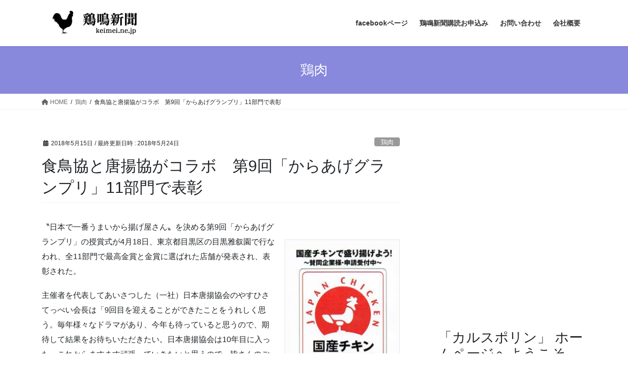

--- FILE ---
content_type: text/html; charset=UTF-8
request_url: https://keimei.ne.jp/article/%E9%A3%9F%E9%B3%A5%E5%8D%94%E3%81%A8%E5%94%90%E6%8F%9A%E5%8D%94%E3%81%8C%E3%82%B3%E3%83%A9%E3%83%9C%E3%80%80%E7%AC%AC9%E5%9B%9E%E3%80%8C%E3%81%8B%E3%82%89%E3%81%82%E3%81%92%E3%82%B0%E3%83%A9%E3%83%B3.html
body_size: 18673
content:

<!DOCTYPE html>
<html lang="ja">
<head>
<meta charset="utf-8">
<meta http-equiv="X-UA-Compatible" content="IE=edge">
<meta name="viewport" content="width=device-width, initial-scale=1">
<!-- Google tag (gtag.js) --><script async src="https://www.googletagmanager.com/gtag/js?id=UA-110877186-1"></script><script>window.dataLayer = window.dataLayer || [];function gtag(){dataLayer.push(arguments);}gtag('js', new Date());gtag('config', 'UA-110877186-1');</script>
<title>食鳥協と唐揚協がコラボ　第9回「からあげグランプリ」11部門で表彰 | 鶏鳴新聞 鶏卵・鶏肉・養鶏・畜産総合情報</title>
<meta name='robots' content='max-image-preview:large' />
<link rel='dns-prefetch' href='//webfonts.xserver.jp' />
<link rel="alternate" type="application/rss+xml" title="鶏鳴新聞 鶏卵・鶏肉・養鶏・畜産総合情報 &raquo; フィード" href="https://keimei.ne.jp/feed" />
<link rel="alternate" type="application/rss+xml" title="鶏鳴新聞 鶏卵・鶏肉・養鶏・畜産総合情報 &raquo; コメントフィード" href="https://keimei.ne.jp/comments/feed" />
<link rel="alternate" title="oEmbed (JSON)" type="application/json+oembed" href="https://keimei.ne.jp/wp-json/oembed/1.0/embed?url=https%3A%2F%2Fkeimei.ne.jp%2Farticle%2F%25e9%25a3%259f%25e9%25b3%25a5%25e5%258d%2594%25e3%2581%25a8%25e5%2594%2590%25e6%258f%259a%25e5%258d%2594%25e3%2581%258c%25e3%2582%25b3%25e3%2583%25a9%25e3%2583%259c%25e3%2580%2580%25e7%25ac%25ac9%25e5%259b%259e%25e3%2580%258c%25e3%2581%258b%25e3%2582%2589%25e3%2581%2582%25e3%2581%2592%25e3%2582%25b0%25e3%2583%25a9%25e3%2583%25b3.html" />
<link rel="alternate" title="oEmbed (XML)" type="text/xml+oembed" href="https://keimei.ne.jp/wp-json/oembed/1.0/embed?url=https%3A%2F%2Fkeimei.ne.jp%2Farticle%2F%25e9%25a3%259f%25e9%25b3%25a5%25e5%258d%2594%25e3%2581%25a8%25e5%2594%2590%25e6%258f%259a%25e5%258d%2594%25e3%2581%258c%25e3%2582%25b3%25e3%2583%25a9%25e3%2583%259c%25e3%2580%2580%25e7%25ac%25ac9%25e5%259b%259e%25e3%2580%258c%25e3%2581%258b%25e3%2582%2589%25e3%2581%2582%25e3%2581%2592%25e3%2582%25b0%25e3%2583%25a9%25e3%2583%25b3.html&#038;format=xml" />
<meta name="description" content="〝日本で一番うまいから揚げ屋さん〟を決める第9回「からあげグランプリ」の授賞式が4月18日、東京都目黒区の目黒雅叙園で行なわれ、全11部門で最高金賞と金賞に選ばれた店舗が発表され、表彰された。主催者を代表してあいさつした（一社）日本唐揚協会のやすひさてっぺい会長は「9回目を迎えることができたことをうれしく思う。毎年様々なドラマがあり、今年も待っていると思うので、期待して結果をお待ちいただきたい。日本唐揚協会は10年目に入った。これからますます頑張っていきたいと" /><style id='wp-img-auto-sizes-contain-inline-css' type='text/css'>
img:is([sizes=auto i],[sizes^="auto," i]){contain-intrinsic-size:3000px 1500px}
/*# sourceURL=wp-img-auto-sizes-contain-inline-css */
</style>
<link rel='preload' id='vkExUnit_common_style-css-preload' href='https://keimei.ne.jp/wp/wp-content/plugins/vk-all-in-one-expansion-unit/assets/css/vkExUnit_style.css?ver=9.113.0.1' as='style' onload="this.onload=null;this.rel='stylesheet'"/>
<link rel='stylesheet' id='vkExUnit_common_style-css' href='https://keimei.ne.jp/wp/wp-content/plugins/vk-all-in-one-expansion-unit/assets/css/vkExUnit_style.css?ver=9.113.0.1' media='print' onload="this.media='all'; this.onload=null;">
<style id='vkExUnit_common_style-inline-css' type='text/css'>
:root {--ver_page_top_button_url:url(https://keimei.ne.jp/wp/wp-content/plugins/vk-all-in-one-expansion-unit/assets/images/to-top-btn-icon.svg);}@font-face {font-weight: normal;font-style: normal;font-family: "vk_sns";src: url("https://keimei.ne.jp/wp/wp-content/plugins/vk-all-in-one-expansion-unit/inc/sns/icons/fonts/vk_sns.eot?-bq20cj");src: url("https://keimei.ne.jp/wp/wp-content/plugins/vk-all-in-one-expansion-unit/inc/sns/icons/fonts/vk_sns.eot?#iefix-bq20cj") format("embedded-opentype"),url("https://keimei.ne.jp/wp/wp-content/plugins/vk-all-in-one-expansion-unit/inc/sns/icons/fonts/vk_sns.woff?-bq20cj") format("woff"),url("https://keimei.ne.jp/wp/wp-content/plugins/vk-all-in-one-expansion-unit/inc/sns/icons/fonts/vk_sns.ttf?-bq20cj") format("truetype"),url("https://keimei.ne.jp/wp/wp-content/plugins/vk-all-in-one-expansion-unit/inc/sns/icons/fonts/vk_sns.svg?-bq20cj#vk_sns") format("svg");}
.veu_promotion-alert__content--text {border: 1px solid rgba(0,0,0,0.125);padding: 0.5em 1em;border-radius: var(--vk-size-radius);margin-bottom: var(--vk-margin-block-bottom);font-size: 0.875rem;}/* Alert Content部分に段落タグを入れた場合に最後の段落の余白を0にする */.veu_promotion-alert__content--text p:last-of-type{margin-bottom:0;margin-top: 0;}
/*# sourceURL=vkExUnit_common_style-inline-css */
</style>
<style id='wp-emoji-styles-inline-css' type='text/css'>

	img.wp-smiley, img.emoji {
		display: inline !important;
		border: none !important;
		box-shadow: none !important;
		height: 1em !important;
		width: 1em !important;
		margin: 0 0.07em !important;
		vertical-align: -0.1em !important;
		background: none !important;
		padding: 0 !important;
	}
/*# sourceURL=wp-emoji-styles-inline-css */
</style>
<style id='wp-block-library-inline-css' type='text/css'>
:root{--wp-block-synced-color:#7a00df;--wp-block-synced-color--rgb:122,0,223;--wp-bound-block-color:var(--wp-block-synced-color);--wp-editor-canvas-background:#ddd;--wp-admin-theme-color:#007cba;--wp-admin-theme-color--rgb:0,124,186;--wp-admin-theme-color-darker-10:#006ba1;--wp-admin-theme-color-darker-10--rgb:0,107,160.5;--wp-admin-theme-color-darker-20:#005a87;--wp-admin-theme-color-darker-20--rgb:0,90,135;--wp-admin-border-width-focus:2px}@media (min-resolution:192dpi){:root{--wp-admin-border-width-focus:1.5px}}.wp-element-button{cursor:pointer}:root .has-very-light-gray-background-color{background-color:#eee}:root .has-very-dark-gray-background-color{background-color:#313131}:root .has-very-light-gray-color{color:#eee}:root .has-very-dark-gray-color{color:#313131}:root .has-vivid-green-cyan-to-vivid-cyan-blue-gradient-background{background:linear-gradient(135deg,#00d084,#0693e3)}:root .has-purple-crush-gradient-background{background:linear-gradient(135deg,#34e2e4,#4721fb 50%,#ab1dfe)}:root .has-hazy-dawn-gradient-background{background:linear-gradient(135deg,#faaca8,#dad0ec)}:root .has-subdued-olive-gradient-background{background:linear-gradient(135deg,#fafae1,#67a671)}:root .has-atomic-cream-gradient-background{background:linear-gradient(135deg,#fdd79a,#004a59)}:root .has-nightshade-gradient-background{background:linear-gradient(135deg,#330968,#31cdcf)}:root .has-midnight-gradient-background{background:linear-gradient(135deg,#020381,#2874fc)}:root{--wp--preset--font-size--normal:16px;--wp--preset--font-size--huge:42px}.has-regular-font-size{font-size:1em}.has-larger-font-size{font-size:2.625em}.has-normal-font-size{font-size:var(--wp--preset--font-size--normal)}.has-huge-font-size{font-size:var(--wp--preset--font-size--huge)}:root .has-text-align-center{text-align:center}:root .has-text-align-left{text-align:left}:root .has-text-align-right{text-align:right}.has-fit-text{white-space:nowrap!important}#end-resizable-editor-section{display:none}.aligncenter{clear:both}.items-justified-left{justify-content:flex-start}.items-justified-center{justify-content:center}.items-justified-right{justify-content:flex-end}.items-justified-space-between{justify-content:space-between}.screen-reader-text{word-wrap:normal!important;border:0;clip-path:inset(50%);height:1px;margin:-1px;overflow:hidden;padding:0;position:absolute;width:1px}.screen-reader-text:focus{background-color:#ddd;clip-path:none;color:#444;display:block;font-size:1em;height:auto;left:5px;line-height:normal;padding:15px 23px 14px;text-decoration:none;top:5px;width:auto;z-index:100000}html :where(.has-border-color){border-style:solid}html :where([style*=border-top-color]){border-top-style:solid}html :where([style*=border-right-color]){border-right-style:solid}html :where([style*=border-bottom-color]){border-bottom-style:solid}html :where([style*=border-left-color]){border-left-style:solid}html :where([style*=border-width]){border-style:solid}html :where([style*=border-top-width]){border-top-style:solid}html :where([style*=border-right-width]){border-right-style:solid}html :where([style*=border-bottom-width]){border-bottom-style:solid}html :where([style*=border-left-width]){border-left-style:solid}html :where(img[class*=wp-image-]){height:auto;max-width:100%}:where(figure){margin:0 0 1em}html :where(.is-position-sticky){--wp-admin--admin-bar--position-offset:var(--wp-admin--admin-bar--height,0px)}@media screen and (max-width:600px){html :where(.is-position-sticky){--wp-admin--admin-bar--position-offset:0px}}

/*# sourceURL=wp-block-library-inline-css */
</style><style id='global-styles-inline-css' type='text/css'>
:root{--wp--preset--aspect-ratio--square: 1;--wp--preset--aspect-ratio--4-3: 4/3;--wp--preset--aspect-ratio--3-4: 3/4;--wp--preset--aspect-ratio--3-2: 3/2;--wp--preset--aspect-ratio--2-3: 2/3;--wp--preset--aspect-ratio--16-9: 16/9;--wp--preset--aspect-ratio--9-16: 9/16;--wp--preset--color--black: #000000;--wp--preset--color--cyan-bluish-gray: #abb8c3;--wp--preset--color--white: #ffffff;--wp--preset--color--pale-pink: #f78da7;--wp--preset--color--vivid-red: #cf2e2e;--wp--preset--color--luminous-vivid-orange: #ff6900;--wp--preset--color--luminous-vivid-amber: #fcb900;--wp--preset--color--light-green-cyan: #7bdcb5;--wp--preset--color--vivid-green-cyan: #00d084;--wp--preset--color--pale-cyan-blue: #8ed1fc;--wp--preset--color--vivid-cyan-blue: #0693e3;--wp--preset--color--vivid-purple: #9b51e0;--wp--preset--gradient--vivid-cyan-blue-to-vivid-purple: linear-gradient(135deg,rgb(6,147,227) 0%,rgb(155,81,224) 100%);--wp--preset--gradient--light-green-cyan-to-vivid-green-cyan: linear-gradient(135deg,rgb(122,220,180) 0%,rgb(0,208,130) 100%);--wp--preset--gradient--luminous-vivid-amber-to-luminous-vivid-orange: linear-gradient(135deg,rgb(252,185,0) 0%,rgb(255,105,0) 100%);--wp--preset--gradient--luminous-vivid-orange-to-vivid-red: linear-gradient(135deg,rgb(255,105,0) 0%,rgb(207,46,46) 100%);--wp--preset--gradient--very-light-gray-to-cyan-bluish-gray: linear-gradient(135deg,rgb(238,238,238) 0%,rgb(169,184,195) 100%);--wp--preset--gradient--cool-to-warm-spectrum: linear-gradient(135deg,rgb(74,234,220) 0%,rgb(151,120,209) 20%,rgb(207,42,186) 40%,rgb(238,44,130) 60%,rgb(251,105,98) 80%,rgb(254,248,76) 100%);--wp--preset--gradient--blush-light-purple: linear-gradient(135deg,rgb(255,206,236) 0%,rgb(152,150,240) 100%);--wp--preset--gradient--blush-bordeaux: linear-gradient(135deg,rgb(254,205,165) 0%,rgb(254,45,45) 50%,rgb(107,0,62) 100%);--wp--preset--gradient--luminous-dusk: linear-gradient(135deg,rgb(255,203,112) 0%,rgb(199,81,192) 50%,rgb(65,88,208) 100%);--wp--preset--gradient--pale-ocean: linear-gradient(135deg,rgb(255,245,203) 0%,rgb(182,227,212) 50%,rgb(51,167,181) 100%);--wp--preset--gradient--electric-grass: linear-gradient(135deg,rgb(202,248,128) 0%,rgb(113,206,126) 100%);--wp--preset--gradient--midnight: linear-gradient(135deg,rgb(2,3,129) 0%,rgb(40,116,252) 100%);--wp--preset--font-size--small: 13px;--wp--preset--font-size--medium: 20px;--wp--preset--font-size--large: 36px;--wp--preset--font-size--x-large: 42px;--wp--preset--spacing--20: 0.44rem;--wp--preset--spacing--30: 0.67rem;--wp--preset--spacing--40: 1rem;--wp--preset--spacing--50: 1.5rem;--wp--preset--spacing--60: 2.25rem;--wp--preset--spacing--70: 3.38rem;--wp--preset--spacing--80: 5.06rem;--wp--preset--shadow--natural: 6px 6px 9px rgba(0, 0, 0, 0.2);--wp--preset--shadow--deep: 12px 12px 50px rgba(0, 0, 0, 0.4);--wp--preset--shadow--sharp: 6px 6px 0px rgba(0, 0, 0, 0.2);--wp--preset--shadow--outlined: 6px 6px 0px -3px rgb(255, 255, 255), 6px 6px rgb(0, 0, 0);--wp--preset--shadow--crisp: 6px 6px 0px rgb(0, 0, 0);}:where(.is-layout-flex){gap: 0.5em;}:where(.is-layout-grid){gap: 0.5em;}body .is-layout-flex{display: flex;}.is-layout-flex{flex-wrap: wrap;align-items: center;}.is-layout-flex > :is(*, div){margin: 0;}body .is-layout-grid{display: grid;}.is-layout-grid > :is(*, div){margin: 0;}:where(.wp-block-columns.is-layout-flex){gap: 2em;}:where(.wp-block-columns.is-layout-grid){gap: 2em;}:where(.wp-block-post-template.is-layout-flex){gap: 1.25em;}:where(.wp-block-post-template.is-layout-grid){gap: 1.25em;}.has-black-color{color: var(--wp--preset--color--black) !important;}.has-cyan-bluish-gray-color{color: var(--wp--preset--color--cyan-bluish-gray) !important;}.has-white-color{color: var(--wp--preset--color--white) !important;}.has-pale-pink-color{color: var(--wp--preset--color--pale-pink) !important;}.has-vivid-red-color{color: var(--wp--preset--color--vivid-red) !important;}.has-luminous-vivid-orange-color{color: var(--wp--preset--color--luminous-vivid-orange) !important;}.has-luminous-vivid-amber-color{color: var(--wp--preset--color--luminous-vivid-amber) !important;}.has-light-green-cyan-color{color: var(--wp--preset--color--light-green-cyan) !important;}.has-vivid-green-cyan-color{color: var(--wp--preset--color--vivid-green-cyan) !important;}.has-pale-cyan-blue-color{color: var(--wp--preset--color--pale-cyan-blue) !important;}.has-vivid-cyan-blue-color{color: var(--wp--preset--color--vivid-cyan-blue) !important;}.has-vivid-purple-color{color: var(--wp--preset--color--vivid-purple) !important;}.has-black-background-color{background-color: var(--wp--preset--color--black) !important;}.has-cyan-bluish-gray-background-color{background-color: var(--wp--preset--color--cyan-bluish-gray) !important;}.has-white-background-color{background-color: var(--wp--preset--color--white) !important;}.has-pale-pink-background-color{background-color: var(--wp--preset--color--pale-pink) !important;}.has-vivid-red-background-color{background-color: var(--wp--preset--color--vivid-red) !important;}.has-luminous-vivid-orange-background-color{background-color: var(--wp--preset--color--luminous-vivid-orange) !important;}.has-luminous-vivid-amber-background-color{background-color: var(--wp--preset--color--luminous-vivid-amber) !important;}.has-light-green-cyan-background-color{background-color: var(--wp--preset--color--light-green-cyan) !important;}.has-vivid-green-cyan-background-color{background-color: var(--wp--preset--color--vivid-green-cyan) !important;}.has-pale-cyan-blue-background-color{background-color: var(--wp--preset--color--pale-cyan-blue) !important;}.has-vivid-cyan-blue-background-color{background-color: var(--wp--preset--color--vivid-cyan-blue) !important;}.has-vivid-purple-background-color{background-color: var(--wp--preset--color--vivid-purple) !important;}.has-black-border-color{border-color: var(--wp--preset--color--black) !important;}.has-cyan-bluish-gray-border-color{border-color: var(--wp--preset--color--cyan-bluish-gray) !important;}.has-white-border-color{border-color: var(--wp--preset--color--white) !important;}.has-pale-pink-border-color{border-color: var(--wp--preset--color--pale-pink) !important;}.has-vivid-red-border-color{border-color: var(--wp--preset--color--vivid-red) !important;}.has-luminous-vivid-orange-border-color{border-color: var(--wp--preset--color--luminous-vivid-orange) !important;}.has-luminous-vivid-amber-border-color{border-color: var(--wp--preset--color--luminous-vivid-amber) !important;}.has-light-green-cyan-border-color{border-color: var(--wp--preset--color--light-green-cyan) !important;}.has-vivid-green-cyan-border-color{border-color: var(--wp--preset--color--vivid-green-cyan) !important;}.has-pale-cyan-blue-border-color{border-color: var(--wp--preset--color--pale-cyan-blue) !important;}.has-vivid-cyan-blue-border-color{border-color: var(--wp--preset--color--vivid-cyan-blue) !important;}.has-vivid-purple-border-color{border-color: var(--wp--preset--color--vivid-purple) !important;}.has-vivid-cyan-blue-to-vivid-purple-gradient-background{background: var(--wp--preset--gradient--vivid-cyan-blue-to-vivid-purple) !important;}.has-light-green-cyan-to-vivid-green-cyan-gradient-background{background: var(--wp--preset--gradient--light-green-cyan-to-vivid-green-cyan) !important;}.has-luminous-vivid-amber-to-luminous-vivid-orange-gradient-background{background: var(--wp--preset--gradient--luminous-vivid-amber-to-luminous-vivid-orange) !important;}.has-luminous-vivid-orange-to-vivid-red-gradient-background{background: var(--wp--preset--gradient--luminous-vivid-orange-to-vivid-red) !important;}.has-very-light-gray-to-cyan-bluish-gray-gradient-background{background: var(--wp--preset--gradient--very-light-gray-to-cyan-bluish-gray) !important;}.has-cool-to-warm-spectrum-gradient-background{background: var(--wp--preset--gradient--cool-to-warm-spectrum) !important;}.has-blush-light-purple-gradient-background{background: var(--wp--preset--gradient--blush-light-purple) !important;}.has-blush-bordeaux-gradient-background{background: var(--wp--preset--gradient--blush-bordeaux) !important;}.has-luminous-dusk-gradient-background{background: var(--wp--preset--gradient--luminous-dusk) !important;}.has-pale-ocean-gradient-background{background: var(--wp--preset--gradient--pale-ocean) !important;}.has-electric-grass-gradient-background{background: var(--wp--preset--gradient--electric-grass) !important;}.has-midnight-gradient-background{background: var(--wp--preset--gradient--midnight) !important;}.has-small-font-size{font-size: var(--wp--preset--font-size--small) !important;}.has-medium-font-size{font-size: var(--wp--preset--font-size--medium) !important;}.has-large-font-size{font-size: var(--wp--preset--font-size--large) !important;}.has-x-large-font-size{font-size: var(--wp--preset--font-size--x-large) !important;}
/*# sourceURL=global-styles-inline-css */
</style>

<style id='classic-theme-styles-inline-css' type='text/css'>
.wp-block-button__link{background-color:#32373c;border-radius:9999px;box-shadow:none;color:#fff;font-size:1.125em;padding:calc(.667em + 2px) calc(1.333em + 2px);text-decoration:none}.wp-block-file__button{background:#32373c;color:#fff}.wp-block-accordion-heading{margin:0}.wp-block-accordion-heading__toggle{background-color:inherit!important;color:inherit!important}.wp-block-accordion-heading__toggle:not(:focus-visible){outline:none}.wp-block-accordion-heading__toggle:focus,.wp-block-accordion-heading__toggle:hover{background-color:inherit!important;border:none;box-shadow:none;color:inherit;padding:var(--wp--preset--spacing--20,1em) 0;text-decoration:none}.wp-block-accordion-heading__toggle:focus-visible{outline:auto;outline-offset:0}
/*# sourceURL=https://keimei.ne.jp/wp/wp-content/plugins/gutenberg/build/styles/block-library/classic.css */
</style>
<link rel='preload' id='contact-form-7-css-preload' href='https://keimei.ne.jp/wp/wp-content/plugins/contact-form-7/includes/css/styles.css?ver=6.1.4' as='style' onload="this.onload=null;this.rel='stylesheet'"/>
<link rel='stylesheet' id='contact-form-7-css' href='https://keimei.ne.jp/wp/wp-content/plugins/contact-form-7/includes/css/styles.css?ver=6.1.4' media='print' onload="this.media='all'; this.onload=null;">
<link rel='stylesheet' id='bootstrap-4-style-css' href='https://keimei.ne.jp/wp/wp-content/themes/lightning/_g2/library/bootstrap-4/css/bootstrap.min.css?ver=4.5.0' type='text/css' media='all' />
<link rel='stylesheet' id='lightning-common-style-css' href='https://keimei.ne.jp/wp/wp-content/themes/lightning/_g2/assets/css/common.css?ver=15.32.4' type='text/css' media='all' />
<style id='lightning-common-style-inline-css' type='text/css'>
/* vk-mobile-nav */:root {--vk-mobile-nav-menu-btn-bg-src: url("https://keimei.ne.jp/wp/wp-content/themes/lightning/_g2/inc/vk-mobile-nav/package/images/vk-menu-btn-black.svg");--vk-mobile-nav-menu-btn-close-bg-src: url("https://keimei.ne.jp/wp/wp-content/themes/lightning/_g2/inc/vk-mobile-nav/package/images/vk-menu-close-black.svg");--vk-menu-acc-icon-open-black-bg-src: url("https://keimei.ne.jp/wp/wp-content/themes/lightning/_g2/inc/vk-mobile-nav/package/images/vk-menu-acc-icon-open-black.svg");--vk-menu-acc-icon-open-white-bg-src: url("https://keimei.ne.jp/wp/wp-content/themes/lightning/_g2/inc/vk-mobile-nav/package/images/vk-menu-acc-icon-open-white.svg");--vk-menu-acc-icon-close-black-bg-src: url("https://keimei.ne.jp/wp/wp-content/themes/lightning/_g2/inc/vk-mobile-nav/package/images/vk-menu-close-black.svg");--vk-menu-acc-icon-close-white-bg-src: url("https://keimei.ne.jp/wp/wp-content/themes/lightning/_g2/inc/vk-mobile-nav/package/images/vk-menu-close-white.svg");}
/*# sourceURL=lightning-common-style-inline-css */
</style>
<link rel='stylesheet' id='lightning-design-style-css' href='https://keimei.ne.jp/wp/wp-content/themes/lightning/_g2/design-skin/origin2/css/style.css?ver=15.32.4' type='text/css' media='all' />
<style id='lightning-design-style-inline-css' type='text/css'>
:root {--color-key:#8888dd;--wp--preset--color--vk-color-primary:#8888dd;--color-key-dark:#2e6da4;}
/* ltg common custom */:root {--vk-menu-acc-btn-border-color:#333;--vk-color-primary:#8888dd;--vk-color-primary-dark:#2e6da4;--vk-color-primary-vivid:#9696f3;--color-key:#8888dd;--wp--preset--color--vk-color-primary:#8888dd;--color-key-dark:#2e6da4;}.veu_color_txt_key { color:#2e6da4 ; }.veu_color_bg_key { background-color:#2e6da4 ; }.veu_color_border_key { border-color:#2e6da4 ; }.btn-default { border-color:#8888dd;color:#8888dd;}.btn-default:focus,.btn-default:hover { border-color:#8888dd;background-color: #8888dd; }.wp-block-search__button,.btn-primary { background-color:#8888dd;border-color:#2e6da4; }.wp-block-search__button:focus,.wp-block-search__button:hover,.btn-primary:not(:disabled):not(.disabled):active,.btn-primary:focus,.btn-primary:hover { background-color:#2e6da4;border-color:#8888dd; }.btn-outline-primary { color : #8888dd ; border-color:#8888dd; }.btn-outline-primary:not(:disabled):not(.disabled):active,.btn-outline-primary:focus,.btn-outline-primary:hover { color : #fff; background-color:#8888dd;border-color:#2e6da4; }a { color:#337ab7; }
.tagcloud a:before { font-family: "Font Awesome 5 Free";content: "\f02b";font-weight: bold; }
.media .media-body .media-heading a:hover { color:#8888dd; }@media (min-width: 768px){.gMenu > li:before,.gMenu > li.menu-item-has-children::after { border-bottom-color:#2e6da4 }.gMenu li li { background-color:#2e6da4 }.gMenu li li a:hover { background-color:#8888dd; }} /* @media (min-width: 768px) */.page-header { background-color:#8888dd; }h2,.mainSection-title { border-top-color:#8888dd; }h3:after,.subSection-title:after { border-bottom-color:#8888dd; }ul.page-numbers li span.page-numbers.current,.page-link dl .post-page-numbers.current { background-color:#8888dd; }.pager li > a { border-color:#8888dd;color:#8888dd;}.pager li > a:hover { background-color:#8888dd;color:#fff;}.siteFooter { border-top-color:#8888dd; }dt { border-left-color:#8888dd; }:root {--g_nav_main_acc_icon_open_url:url(https://keimei.ne.jp/wp/wp-content/themes/lightning/_g2/inc/vk-mobile-nav/package/images/vk-menu-acc-icon-open-black.svg);--g_nav_main_acc_icon_close_url: url(https://keimei.ne.jp/wp/wp-content/themes/lightning/_g2/inc/vk-mobile-nav/package/images/vk-menu-close-black.svg);--g_nav_sub_acc_icon_open_url: url(https://keimei.ne.jp/wp/wp-content/themes/lightning/_g2/inc/vk-mobile-nav/package/images/vk-menu-acc-icon-open-white.svg);--g_nav_sub_acc_icon_close_url: url(https://keimei.ne.jp/wp/wp-content/themes/lightning/_g2/inc/vk-mobile-nav/package/images/vk-menu-close-white.svg);}
/*# sourceURL=lightning-design-style-inline-css */
</style>
<link rel='preload' id='veu-cta-css-preload' href='https://keimei.ne.jp/wp/wp-content/plugins/vk-all-in-one-expansion-unit/inc/call-to-action/package/assets/css/style.css?ver=9.113.0.1' as='style' onload="this.onload=null;this.rel='stylesheet'"/>
<link rel='stylesheet' id='veu-cta-css' href='https://keimei.ne.jp/wp/wp-content/plugins/vk-all-in-one-expansion-unit/inc/call-to-action/package/assets/css/style.css?ver=9.113.0.1' media='print' onload="this.media='all'; this.onload=null;">
<link rel='preload' id='lightning-theme-style-css-preload' href='https://keimei.ne.jp/wp/wp-content/themes/lightning/style.css?ver=15.32.4' as='style' onload="this.onload=null;this.rel='stylesheet'"/>
<link rel='stylesheet' id='lightning-theme-style-css' href='https://keimei.ne.jp/wp/wp-content/themes/lightning/style.css?ver=15.32.4' media='print' onload="this.media='all'; this.onload=null;">
<style id='lightning-theme-style-inline-css' type='text/css'>

			.prBlock_icon_outer { border:1px solid #8888dd; }
			.prBlock_icon { color:#8888dd; }
		
/*# sourceURL=lightning-theme-style-inline-css */
</style>
<link rel='preload' id='vk-font-awesome-css-preload' href='https://keimei.ne.jp/wp/wp-content/themes/lightning/vendor/vektor-inc/font-awesome-versions/src/versions/6/css/all.min.css?ver=6.6.0' as='style' onload="this.onload=null;this.rel='stylesheet'"/>
<link rel='stylesheet' id='vk-font-awesome-css' href='https://keimei.ne.jp/wp/wp-content/themes/lightning/vendor/vektor-inc/font-awesome-versions/src/versions/6/css/all.min.css?ver=6.6.0' media='print' onload="this.media='all'; this.onload=null;">
<script type="text/javascript" src="https://keimei.ne.jp/wp/wp-includes/js/jquery/jquery.min.js?ver=3.7.1" id="jquery-core-js"></script>
<script type="text/javascript" src="https://keimei.ne.jp/wp/wp-includes/js/jquery/jquery-migrate.min.js?ver=3.4.1" id="jquery-migrate-js"></script>
<script type="text/javascript" src="//webfonts.xserver.jp/js/xserverv3.js?fadein=0&amp;ver=2.0.9" id="typesquare_std-js"></script>
<link rel="https://api.w.org/" href="https://keimei.ne.jp/wp-json/" /><link rel="alternate" title="JSON" type="application/json" href="https://keimei.ne.jp/wp-json/wp/v2/posts/11602" /><link rel="EditURI" type="application/rsd+xml" title="RSD" href="https://keimei.ne.jp/wp/xmlrpc.php?rsd" />
<meta name="generator" content="WordPress 6.9" />
<link rel="canonical" href="https://keimei.ne.jp/article/%e9%a3%9f%e9%b3%a5%e5%8d%94%e3%81%a8%e5%94%90%e6%8f%9a%e5%8d%94%e3%81%8c%e3%82%b3%e3%83%a9%e3%83%9c%e3%80%80%e7%ac%ac9%e5%9b%9e%e3%80%8c%e3%81%8b%e3%82%89%e3%81%82%e3%81%92%e3%82%b0%e3%83%a9%e3%83%b3.html" />
<link rel='shortlink' href='https://keimei.ne.jp/?p=11602' />

<!-- WP-SWFObject 2.4 by unijimpe -->
<script src="https://keimei.ne.jp/wp/wp-content/plugins/wp-swfobject/2.0/swfobject.js" type="text/javascript"></script>
<style id="lightning-color-custom-for-plugins" type="text/css">/* ltg theme common */.color_key_bg,.color_key_bg_hover:hover{background-color: #8888dd;}.color_key_txt,.color_key_txt_hover:hover{color: #8888dd;}.color_key_border,.color_key_border_hover:hover{border-color: #8888dd;}.color_key_dark_bg,.color_key_dark_bg_hover:hover{background-color: #2e6da4;}.color_key_dark_txt,.color_key_dark_txt_hover:hover{color: #2e6da4;}.color_key_dark_border,.color_key_dark_border_hover:hover{border-color: #2e6da4;}</style><!-- [ VK All in One Expansion Unit OGP ] -->
<meta property="og:site_name" content="鶏鳴新聞 鶏卵・鶏肉・養鶏・畜産総合情報" />
<meta property="og:url" content="https://keimei.ne.jp/article/%e9%a3%9f%e9%b3%a5%e5%8d%94%e3%81%a8%e5%94%90%e6%8f%9a%e5%8d%94%e3%81%8c%e3%82%b3%e3%83%a9%e3%83%9c%e3%80%80%e7%ac%ac9%e5%9b%9e%e3%80%8c%e3%81%8b%e3%82%89%e3%81%82%e3%81%92%e3%82%b0%e3%83%a9%e3%83%b3.html" />
<meta property="og:title" content="食鳥協と唐揚協がコラボ　第9回「からあげグランプリ」11部門で表彰 | 鶏鳴新聞 鶏卵・鶏肉・養鶏・畜産総合情報" />
<meta property="og:description" content="〝日本で一番うまいから揚げ屋さん〟を決める第9回「からあげグランプリ」の授賞式が4月18日、東京都目黒区の目黒雅叙園で行なわれ、全11部門で最高金賞と金賞に選ばれた店舗が発表され、表彰された。主催者を代表してあいさつした（一社）日本唐揚協会のやすひさてっぺい会長は「9回目を迎えることができたことをうれしく思う。毎年様々なドラマがあり、今年も待っていると思うので、期待して結果をお待ちいただきたい。日本唐揚協会は10年目に入った。これからますます頑張っていきたいと" />
<meta property="og:type" content="article" />
<meta property="og:image" content="https://keimei.ne.jp/wp/wp-content/uploads/2018/05/kokusanchiken-karaage2018.jpeg" />
<meta property="og:image:width" content="423" />
<meta property="og:image:height" content="563" />
<!-- [ / VK All in One Expansion Unit OGP ] -->
<!-- [ VK All in One Expansion Unit Article Structure Data ] --><script type="application/ld+json">{"@context":"https://schema.org/","@type":"Article","headline":"食鳥協と唐揚協がコラボ　第9回「からあげグランプリ」11部門で表彰","image":"https://keimei.ne.jp/wp/wp-content/uploads/2018/05/kokusanchiken-karaage2018-320x180.jpeg","datePublished":"2018-05-15T15:31:37+09:00","dateModified":"2018-05-24T08:27:49+09:00","author":{"@type":"","name":"keimei","url":"https://keimei.ne.jp/","sameAs":""}}</script><!-- [ / VK All in One Expansion Unit Article Structure Data ] -->
</head>
<body data-rsssl=1 class="wp-singular post-template-default single single-post postid-11602 single-format-standard wp-theme-lightning fa_v6_css post-name-%e9%a3%9f%e9%b3%a5%e5%8d%94%e3%81%a8%e5%94%90%e6%8f%9a%e5%8d%94%e3%81%8c%e3%82%b3%e3%83%a9%e3%83%9c%e3%80%80%e7%ac%ac9%e5%9b%9e%e3%80%8c%e3%81%8b%e3%82%89%e3%81%82%e3%81%92%e3%82%b0%e3%83%a9%e3%83%b3 category-keiniku post-type-post sidebar-fix sidebar-fix-priority-top bootstrap4 device-pc">
<a class="skip-link screen-reader-text" href="#main">コンテンツへスキップ</a>
<a class="skip-link screen-reader-text" href="#vk-mobile-nav">ナビゲーションに移動</a>
<header class="siteHeader">
		<div class="container siteHeadContainer">
		<div class="navbar-header">
						<p class="navbar-brand siteHeader_logo">
			<a href="https://keimei.ne.jp/">
				<span><img src="https://keimei.ne.jp/wp/wp-content/uploads/2018/04/名称未設定-6.jpg" alt="鶏鳴新聞 鶏卵・鶏肉・養鶏・畜産総合情報" /></span>
			</a>
			</p>
					</div>

					<div id="gMenu_outer" class="gMenu_outer">
				<nav class="menu-menu3-container"><ul id="menu-menu3" class="menu gMenu vk-menu-acc"><li id="menu-item-11646" class="menu-item menu-item-type-custom menu-item-object-custom"><a href="https://www.facebook.com/鶏鳴新聞-1519929074943212/?ref=aymt_homepage_panel"><strong class="gMenu_name">facebookページ</strong></a></li>
<li id="menu-item-11545" class="menu-item menu-item-type-post_type menu-item-object-page"><a href="https://keimei.ne.jp/%e9%b6%8f%e9%b3%b4%e6%96%b0%e8%81%9e%e8%b3%bc%e8%aa%ad%e3%81%8a%e7%94%b3%e8%be%bc%e3%81%bf"><strong class="gMenu_name">鶏鳴新聞購読お申込み</strong></a></li>
<li id="menu-item-11530" class="menu-item menu-item-type-post_type menu-item-object-page"><a href="https://keimei.ne.jp/%e3%81%8a%e5%95%8f%e3%81%84%e5%90%88%e3%82%8f%e3%81%9b"><strong class="gMenu_name">お問い合わせ</strong></a></li>
<li id="menu-item-11531" class="menu-item menu-item-type-post_type menu-item-object-page"><a href="https://keimei.ne.jp/%e4%bc%9a%e7%a4%be%e6%a6%82%e8%a6%81"><strong class="gMenu_name">会社概要</strong></a></li>
</ul></nav>			</div>
			</div>
	</header>

<div class="section page-header"><div class="container"><div class="row"><div class="col-md-12">
<div class="page-header_pageTitle">
鶏肉</div>
</div></div></div></div><!-- [ /.page-header ] -->


<!-- [ .breadSection ] --><div class="section breadSection"><div class="container"><div class="row"><ol class="breadcrumb" itemscope itemtype="https://schema.org/BreadcrumbList"><li id="panHome" itemprop="itemListElement" itemscope itemtype="http://schema.org/ListItem"><a itemprop="item" href="https://keimei.ne.jp/"><span itemprop="name"><i class="fa fa-home"></i> HOME</span></a><meta itemprop="position" content="1" /></li><li itemprop="itemListElement" itemscope itemtype="http://schema.org/ListItem"><a itemprop="item" href="https://keimei.ne.jp/article/category/keiniku"><span itemprop="name">鶏肉</span></a><meta itemprop="position" content="2" /></li><li><span>食鳥協と唐揚協がコラボ　第9回「からあげグランプリ」11部門で表彰</span><meta itemprop="position" content="3" /></li></ol></div></div></div><!-- [ /.breadSection ] -->

<div class="section siteContent">
<div class="container">
<div class="row">

	<div class="col mainSection mainSection-col-two baseSection vk_posts-mainSection" id="main" role="main">
				<article id="post-11602" class="entry entry-full post-11602 post type-post status-publish format-standard has-post-thumbnail hentry category-keiniku">

	
	
		<header class="entry-header">
			<div class="entry-meta">


<span class="published entry-meta_items">2018年5月15日</span>

<span class="entry-meta_items entry-meta_updated">/ 最終更新日時 : <span class="updated">2018年5月24日</span></span>


	
	<span class="vcard author entry-meta_items entry-meta_items_author entry-meta_hidden"><span class="fn">keimei</span></span>



<span class="entry-meta_items entry-meta_items_term"><a href="https://keimei.ne.jp/article/category/keiniku" class="btn btn-xs btn-primary entry-meta_items_term_button" style="background-color:#999999;border:none;">鶏肉</a></span>
</div>
				<h1 class="entry-title">
											食鳥協と唐揚協がコラボ　第9回「からあげグランプリ」11部門で表彰									</h1>
		</header>

	
	
	<div class="entry-body">
				<div id="attachment_11603" style="width: 235px" class="wp-caption alignright"><img fetchpriority="high" decoding="async" aria-describedby="caption-attachment-11603" class="size-medium wp-image-11603" src="https://keimei.ne.jp/wp/wp-content/uploads/2018/05/kokusanchiken-karaage2018-225x300.jpeg" alt="" width="225" height="300" srcset="https://keimei.ne.jp/wp/wp-content/uploads/2018/05/kokusanchiken-karaage2018-225x300.jpeg 225w, https://keimei.ne.jp/wp/wp-content/uploads/2018/05/kokusanchiken-karaage2018.jpeg 423w" sizes="(max-width: 225px) 100vw, 225px" /><p id="caption-attachment-11603" class="wp-caption-text">「国産チキンからあげ」のロゴ</p></div>
<p>〝日本で一番うまいから揚げ屋さん〟を決める第9回「からあげグランプリ」の授賞式が4月18日、東京都目黒区の目黒雅叙園で行なわれ、全11部門で最高金賞と金賞に選ばれた店舗が発表され、表彰された。</p>
<p>主催者を代表してあいさつした（一社）日本唐揚協会のやすひさてっぺい会長は「9回目を迎えることができたことをうれしく思う。毎年様々なドラマがあり、今年も待っていると思うので、期待して結果をお待ちいただきたい。日本唐揚協会は10年目に入った。これからますます頑張っていきたいと思うので、皆さんのご協力をお願いしたい」などと述べた。</p>
<p>来賓祝辞を述べた（一社）日本食鳥協会の佐藤実会長は「日本唐揚協会と一緒にコラボレーションしながら活動の輪を広げていきたい。国産チキンのシンボルマークは、太陽にそびえたつ日本の鶏肉と、日本列島の地図がデザインされている。から揚げとともに国産チキンを一緒に広げていただければありがたい。日本唐揚協会とのコラボレーションを非常に楽しみにしている」などとあいさつした。</p>
<p>日本唐揚協会と日本食鳥協会のコラボレーションでは「国産チキンからあげ」の共同キャンペーンを実施。国産チキン使用のから揚げを販売する店舗が日本唐揚協会に申請することによって、日本食鳥協会が作成した国産チキンのシンボルマークに〝からあげ〟の文字を入れた「国産チキンからあげ」のロゴを無償で使用できる。</p>
<p>日本唐揚協会の八木宏一郎専務理事は「協会のウェブサイトから申請できるように進めていく」などと説明した。</p>
<p>「第9回からあげグランプリ」には865店舗がエントリーし、201店舗がノミネート。3月7日から4月4日までに15万4070票が投票され、11部門で最高金賞と金賞が決まった。</p>
<p>本紙関係では、東日本しょうゆダレ部門で㈱オヤマ（小山征男社長―本社・岩手県一関市）が運営する「からあげ家 奥州いわい」、西日本味バラエティ部門でありた㈱（池田憲正社長―本社・佐賀県西松浦郡有田町）が運営する「から揚げドンドン」が、2年連続で最高金賞を受賞した。</p>
<p>オヤマの小山達也常務取締役は「国産の鶏肉、しかも銘柄鶏で付加価値を付けて店舗で販売するには、値段も原価率も非常に厳しいが、日本唐揚協会のメンバーとなり、受賞させていただき、マスコミにも取り上げられて、今では若干値上げしてもお客様は減らず、健全な店舗運営を行なっている。ここにお集まりの皆さんと一緒に、国産チキンまたは外国産チキンを使っても、おいしいから揚げを日本のお客様、外国のお客様に提供し、世界平和につなげていきたい」とし、ありたの池田社長は「お客様のおかげで受賞することができた。毎年2品くらいは新しいから揚げのメニューを作っており、今では100を超えたと思う。日本の鶏肉、わが社の『ありたどり』をいかにお客様に食べていただくかという思いでずっと仕事を続けている。これからもおいしいから揚げを作っていく」などとスピーチした。最高金賞の受賞店は次の通り。</p>
<p>▽素揚げ・半身揚げ部門＝せきとり（新潟県新潟市）</p>
<p>▽東日本しょうゆダレ部門＝からあげ家 奥州いわい（東京都台東区）</p>
<p>▽中日本しょうゆダレ部門＝諭吉のからあげ（愛知県尾張旭市）</p>
<p>▽西日本しょうゆダレ部門＝げんきや【舷喜屋】（大分県中津市）</p>
<p>▽塩ダレ部門＝元祖中津からあげ　もり山（大分県中津市）</p>
<p>▽手羽先部門＝とめ手羽（福岡県福岡市）</p>
<p>▽東日本味バラエティ部門＝ヘルシーキッチン　ここみ亭（宮城県仙台市）</p>
<p>▽中日本味バラエティ部門＝揚匠しげ盛（兵庫県神戸市）</p>
<p>▽西日本味バラエティ部門＝から揚げドンドン（佐賀県西松浦郡）</p>
<p>▽素材バラエティ部門＝かぼちゃのたね（鹿児島県鹿屋市）</p>
<p>▽チキン南蛮部門＝おぐら（宮崎県宮崎市）</p>
<p>このほか、金賞の受賞店は日本唐揚協会のホームページ（<a href="http://karaage.ne.jp/">http://karaage.ne.jp/</a>）へ。</p>
			</div>

	
	
	
	
		<div class="entry-footer">

			<div class="entry-meta-dataList"><dl><dt>カテゴリー</dt><dd><a href="https://keimei.ne.jp/article/category/keiniku">鶏肉</a></dd></dl></div>
		</div><!-- [ /.entry-footer ] -->
	
	
			
	
		
		
		
		
	
	
</article><!-- [ /#post-11602 ] -->


	<div class="vk_posts postNextPrev">

		<div id="post-11596" class="vk_post vk_post-postType-post card card-post card-horizontal card-sm vk_post-col-xs-12 vk_post-col-sm-12 vk_post-col-md-6 post-11596 post type-post status-publish format-standard has-post-thumbnail hentry category-keiran"><div class="card-horizontal-inner-row"><div class="vk_post-col-5 col-5 card-img-outer"><div class="vk_post_imgOuter" style="background-image:url(https://keimei.ne.jp/wp/wp-content/uploads/2018/05/jigyoso-fabex2018.jpg)"><a href="https://keimei.ne.jp/article/%e5%89%b5%e7%ab%8b50%e5%91%a8%e5%b9%b4%e4%ba%8b%e6%a5%ad%e3%81%a7%e3%83%95%e3%82%a1%e3%83%99%e3%83%83%e3%82%af%e3%82%b9%e3%81%ab%e5%88%9d%e5%87%ba%e5%b1%95%e3%80%80%e3%83%96%e3%83%bc%e3%82%b9%e3%81%af.html"><div class="card-img-overlay"><span class="vk_post_imgOuter_singleTermLabel" style="color:#fff;background-color:#999999">鶏卵</span></div><img src="https://keimei.ne.jp/wp/wp-content/uploads/2018/05/jigyoso-fabex2018-300x200.jpg" class="vk_post_imgOuter_img card-img card-img-use-bg wp-post-image" sizes="auto, (max-width: 300px) 100vw, 300px" /></a></div><!-- [ /.vk_post_imgOuter ] --></div><!-- /.col --><div class="vk_post-col-7 col-7"><div class="vk_post_body card-body"><p class="postNextPrev_label">前の記事</p><h5 class="vk_post_title card-title"><a href="https://keimei.ne.jp/article/%e5%89%b5%e7%ab%8b50%e5%91%a8%e5%b9%b4%e4%ba%8b%e6%a5%ad%e3%81%a7%e3%83%95%e3%82%a1%e3%83%99%e3%83%83%e3%82%af%e3%82%b9%e3%81%ab%e5%88%9d%e5%87%ba%e5%b1%95%e3%80%80%e3%83%96%e3%83%bc%e3%82%b9%e3%81%af.html">創立50周年事業でファベックスに初出展　ブースは連日大盛況　東京鶏卵事業協同組合</a></h5><div class="vk_post_date card-date published">2018年5月15日</div></div><!-- [ /.card-body ] --></div><!-- /.col --></div><!-- [ /.row ] --></div><!-- [ /.card ] -->
		<div id="post-11605" class="vk_post vk_post-postType-post card card-post card-horizontal card-sm vk_post-col-xs-12 vk_post-col-sm-12 vk_post-col-md-6 card-horizontal-reverse postNextPrev_next post-11605 post type-post status-publish format-standard hentry category-kokusai category-keiran"><div class="card-horizontal-inner-row"><div class="vk_post-col-5 col-5 card-img-outer"><div class="vk_post_imgOuter" style="background-image:url(https://keimei.ne.jp/wp/wp-content/themes/lightning/_g2/assets/images/no-image.png)"><a href="https://keimei.ne.jp/article/%ef%bd%89%ef%bd%85%ef%bd%83%e4%ba%ac%e9%83%bd%e4%bc%9a%e8%ad%b0%e6%88%90%e5%8a%9f%e3%81%b8%e5%8d%94%e5%8a%9b%e8%a6%81%e8%ab%8b%e3%80%80%e6%97%a5%e6%9c%ac%e3%81%ae%e5%ae%9f%e8%a1%8c%e5%a7%94%e5%93%a1.html"><div class="card-img-overlay"><span class="vk_post_imgOuter_singleTermLabel" style="color:#fff;background-color:#999999">国際</span></div><img src="https://keimei.ne.jp/wp/wp-content/themes/lightning/_g2/assets/images/no-image.png" class="vk_post_imgOuter_img card-img card-img-use-bg" /></a></div><!-- [ /.vk_post_imgOuter ] --></div><!-- /.col --><div class="vk_post-col-7 col-7"><div class="vk_post_body card-body"><p class="postNextPrev_label">次の記事</p><h5 class="vk_post_title card-title"><a href="https://keimei.ne.jp/article/%ef%bd%89%ef%bd%85%ef%bd%83%e4%ba%ac%e9%83%bd%e4%bc%9a%e8%ad%b0%e6%88%90%e5%8a%9f%e3%81%b8%e5%8d%94%e5%8a%9b%e8%a6%81%e8%ab%8b%e3%80%80%e6%97%a5%e6%9c%ac%e3%81%ae%e5%ae%9f%e8%a1%8c%e5%a7%94%e5%93%a1.html">ＩＥＣ京都会議成功へ協力要請　日本の実行委員会</a></h5><div class="vk_post_date card-date published">2018年5月15日</div></div><!-- [ /.card-body ] --></div><!-- /.col --></div><!-- [ /.row ] --></div><!-- [ /.card ] -->
		</div>
					</div><!-- [ /.mainSection ] -->

			<div class="col subSection sideSection sideSection-col-two baseSection">
						<aside class="widget_text widget widget_custom_html" id="custom_html-5"><div class="textwidget custom-html-widget"><script>

function incrementClick() {
    var request = new XMLHttpRequest();
    request.open('GET', 'https://keimei.ne.jp/count/counter.php?p=fijrfeon', true);
    request.responseType = 'json';
    request.addEventListener('load', function (response) {
    // JSONデータを受信した後の処理
    });
    request.send();
}


        </script>

	<!-- カルスポリンバナー　ここから　必要に応じて変更も可能です。 --><div id="animation_container" style="background-color:rgba(255, 255, 255, 1.00); width:250px; height:350px">
		<canvas id="canvas" width="250" height="350" style="position: absolute; display: block; background-color:rgba(255, 255, 255, 1.00);"></canvas>
		<div id="dom_overlay_container" style="pointer-events:none; overflow:hidden; width:250px; height:350px; position: absolute; left: 0px; top: 0px; display: block;">
		</div>
	</div>	<!-- カルスポリンバナー　ここまで -->
<h3>「カルスポリン」
ホームページへようこそ</h3>
<p>
アサヒバイオサイクル㈱の飼料添加物「カルスポリン」のホームページの紹介です。
<br /><br />
リンク先のホームページにて「カルスポリン」をわかりやすく説明しています。<br />
飼料畜産関係の方には、技術情報、文献などの専門情報を提供しており、幅広い皆様に「カルスポリン」について理解していただけます。<br /><br />

「カルスポリン」に関する詳しいお問い合わせは、
アサヒバイオサイクル㈱<br />
国内アニマルニュートリション事業部<br />
（電話：03－6412－3310）</p></div></aside><aside class="widget widget_media_image" id="media_image-2"><img width="300" height="300" src="https://keimei.ne.jp/wp/wp-content/uploads/2018/05/sideimg.png" class="image wp-image-11556  attachment-full size-full" alt="" style="max-width: 100%; height: auto;" decoding="async" loading="lazy" srcset="https://keimei.ne.jp/wp/wp-content/uploads/2018/05/sideimg.png 300w, https://keimei.ne.jp/wp/wp-content/uploads/2018/05/sideimg-150x150.png 150w" sizes="auto, (max-width: 300px) 100vw, 300px" /></aside><aside class="widget_text widget widget_custom_html" id="custom_html-3"><div class="textwidget custom-html-widget"><a href="https://keimei.ne.jp/鶏鳴新聞購読お申込み" style="display:block; color:#fff; background-color:#8888DD; border-radius: 10px; padding:10px; text-align:center; margin:auto; margin-bottom:40px; width:70%; ">新規購読お申込み</a></div></aside><aside class="widget widget_search" id="search-3"><form role="search" method="get" id="searchform" class="searchform" action="https://keimei.ne.jp/">
				<div>
					<label class="screen-reader-text" for="s">検索:</label>
					<input type="text" value="" name="s" id="s" />
					<input type="submit" id="searchsubmit" value="検索" />
				</div>
			</form></aside><aside class="widget widget_nav_menu" id="nav_menu-4"><h1 class="widget-title subSection-title">コミュニティー</h1><div class="menu-menu2-container"><ul id="menu-menu2" class="menu"><li id="menu-item-73" class="menu-item menu-item-type-post_type menu-item-object-page menu-item-73"><a href="https://keimei.ne.jp/page-7">統計情報</a></li>
<li id="menu-item-72" class="menu-item menu-item-type-post_type menu-item-object-page menu-item-72"><a href="https://keimei.ne.jp/%e3%81%8a%e3%81%8f%e3%82%84%e3%81%bf">おくやみ</a></li>
</ul></div></aside><aside class="widget widget_nav_menu" id="nav_menu-3"><h1 class="widget-title subSection-title">マーケット</h1><div class="menu-menu1-container"><ul id="menu-menu1" class="menu"><li id="menu-item-46" class="menu-item menu-item-type-custom menu-item-object-custom menu-item-46"><a href="http://www.jz-tamago.co.jp">ＪＡ全農たまご（鶏卵相場)</a></li>
<li id="menu-item-47" class="menu-item menu-item-type-custom menu-item-object-custom menu-item-47"><a href="https://www.seisen.maff.go.jp/transit/BS04B040UC080SC001.htm">農林水産省 鶏卵市況情報</a></li>
<li id="menu-item-48" class="menu-item menu-item-type-custom menu-item-object-custom menu-item-48"><a href="https://www.seisen.maff.go.jp/transit/BS04B040UC070SC001.htm">農林水産省 食鳥市況情報</a></li>
</ul></div></aside><aside class="widget widget_block" id="block-6"><hr>
<div style="margin: 1em;">
<a href="https://keimei.ne.jp/%e7%9b%b8%e4%ba%92%e3%83%aa%e3%83%b3%e3%82%af" style="font-size: 0.9rem">相互リンク</a>
</div></aside>

<aside class="widget widget_postlist">
<h1 class="subSection-title">最近の投稿</h1>

  <div class="media">

	
	<div class="media-body">
	  <h4 class="media-heading"><a href="https://keimei.ne.jp/article/%e7%b5%b1%e8%a8%88%e6%83%85%e5%a0%b1%e3%82%92%e6%9b%b4%e6%96%b0%e3%81%97%e3%81%be%e3%81%97%e3%81%9f-29.html">統計情報を更新しました</a></h4>
	  <div class="published entry-meta_items">2026年1月19日</div>
	</div>
  </div>


  <div class="media">

	
	<div class="media-body">
	  <h4 class="media-heading"><a href="https://keimei.ne.jp/article/%e7%b5%b1%e8%a8%88%e6%83%85%e5%a0%b1%e3%82%92%e6%9b%b4%e6%96%b0%e3%81%97%e3%81%be%e3%81%97%e3%81%9f-28.html">統計情報を更新しました</a></h4>
	  <div class="published entry-meta_items">2026年1月5日</div>
	</div>
  </div>


  <div class="media">

	
	  <div class="media-left postList_thumbnail">
		<a href="https://keimei.ne.jp/article/2026%e5%b9%b41%e6%9c%885%e6%97%a5%e5%8f%b7%e3%82%92%e7%99%ba%e8%a1%8c%e3%81%97%e3%81%be%e3%81%97%e3%81%9f.html">
		<img width="150" height="150" src="https://keimei.ne.jp/wp/wp-content/uploads/2025/12/e22bc39ba4515278a2860c0f7596ca0e-150x150.jpg" class="attachment-thumbnail size-thumbnail wp-post-image" alt="" decoding="async" loading="lazy" />		</a>
	  </div>

	
	<div class="media-body">
	  <h4 class="media-heading"><a href="https://keimei.ne.jp/article/2026%e5%b9%b41%e6%9c%885%e6%97%a5%e5%8f%b7%e3%82%92%e7%99%ba%e8%a1%8c%e3%81%97%e3%81%be%e3%81%97%e3%81%9f.html">2026年1月5日号を発行しました</a></h4>
	  <div class="published entry-meta_items">2026年1月5日</div>
	</div>
  </div>


  <div class="media">

	
	<div class="media-body">
	  <h4 class="media-heading"><a href="https://keimei.ne.jp/article/%e7%b5%b1%e8%a8%88%e6%83%85%e5%a0%b1%e3%82%92%e6%9b%b4%e6%96%b0%e3%81%97%e3%81%be%e3%81%97%e3%81%9f-27.html">統計情報を更新しました</a></h4>
	  <div class="published entry-meta_items">2025年12月26日</div>
	</div>
  </div>


  <div class="media">

	
	  <div class="media-left postList_thumbnail">
		<a href="https://keimei.ne.jp/article/2025%e5%b9%b412%e6%9c%8815%e6%97%a5%e5%8f%b7%e3%82%92%e7%99%ba%e8%a1%8c%e3%81%97%e3%81%be%e3%81%97%e3%81%9f.html">
		<img width="150" height="150" src="https://keimei.ne.jp/wp/wp-content/uploads/2025/12/9ef5cb4d9005791e32aa35e0b6bb5088-150x150.jpg" class="attachment-thumbnail size-thumbnail wp-post-image" alt="" decoding="async" loading="lazy" />		</a>
	  </div>

	
	<div class="media-body">
	  <h4 class="media-heading"><a href="https://keimei.ne.jp/article/2025%e5%b9%b412%e6%9c%8815%e6%97%a5%e5%8f%b7%e3%82%92%e7%99%ba%e8%a1%8c%e3%81%97%e3%81%be%e3%81%97%e3%81%9f.html">2025年12月15日号を発行しました</a></h4>
	  <div class="published entry-meta_items">2025年12月15日</div>
	</div>
  </div>


  <div class="media">

	
	<div class="media-body">
	  <h4 class="media-heading"><a href="https://keimei.ne.jp/article/%e7%b5%b1%e8%a8%88%e6%83%85%e5%a0%b1%e3%82%92%e6%9b%b4%e6%96%b0%e3%81%97%e3%81%be%e3%81%97%e3%81%9f-26.html">統計情報を更新しました</a></h4>
	  <div class="published entry-meta_items">2025年12月10日</div>
	</div>
  </div>


  <div class="media">

	
	  <div class="media-left postList_thumbnail">
		<a href="https://keimei.ne.jp/article/2025%e5%b9%b412%e6%9c%885%e6%97%a5%e5%8f%b7%e3%82%92%e7%99%ba%e8%a1%8c%e3%81%97%e3%81%be%e3%81%97%e3%81%9f.html">
		<img width="150" height="150" src="https://keimei.ne.jp/wp/wp-content/uploads/2025/12/dbc716a5474f84cb068c54b44f6e0657-150x150.jpg" class="attachment-thumbnail size-thumbnail wp-post-image" alt="" decoding="async" loading="lazy" />		</a>
	  </div>

	
	<div class="media-body">
	  <h4 class="media-heading"><a href="https://keimei.ne.jp/article/2025%e5%b9%b412%e6%9c%885%e6%97%a5%e5%8f%b7%e3%82%92%e7%99%ba%e8%a1%8c%e3%81%97%e3%81%be%e3%81%97%e3%81%9f.html">2025年12月5日号を発行しました</a></h4>
	  <div class="published entry-meta_items">2025年12月5日</div>
	</div>
  </div>


  <div class="media">

	
	<div class="media-body">
	  <h4 class="media-heading"><a href="https://keimei.ne.jp/article/%e7%b5%b1%e8%a8%88%e6%83%85%e5%a0%b1%e3%82%92%e6%9b%b4%e6%96%b0%e3%81%97%e3%81%be%e3%81%97%e3%81%9f-25.html">統計情報を更新しました</a></h4>
	  <div class="published entry-meta_items">2025年12月2日</div>
	</div>
  </div>


  <div class="media">

	
	  <div class="media-left postList_thumbnail">
		<a href="https://keimei.ne.jp/article/2025%e5%b9%b411%e6%9c%8825%e6%97%a5%e5%8f%b7%e3%82%92%e7%99%ba%e8%a1%8c%e3%81%97%e3%81%be%e3%81%97%e3%81%9f.html">
		<img width="150" height="150" src="https://keimei.ne.jp/wp/wp-content/uploads/2025/11/c697fae90444beef70dd855015861f01-150x150.jpg" class="attachment-thumbnail size-thumbnail wp-post-image" alt="" decoding="async" loading="lazy" />		</a>
	  </div>

	
	<div class="media-body">
	  <h4 class="media-heading"><a href="https://keimei.ne.jp/article/2025%e5%b9%b411%e6%9c%8825%e6%97%a5%e5%8f%b7%e3%82%92%e7%99%ba%e8%a1%8c%e3%81%97%e3%81%be%e3%81%97%e3%81%9f.html">2025年11月25日号を発行しました</a></h4>
	  <div class="published entry-meta_items">2025年11月25日</div>
	</div>
  </div>


  <div class="media">

	
	<div class="media-body">
	  <h4 class="media-heading"><a href="https://keimei.ne.jp/article/%e7%b5%b1%e8%a8%88%e6%83%85%e5%a0%b1%e3%82%92%e6%9b%b4%e6%96%b0%e3%81%97%e3%81%be%e3%81%97%e3%81%9f-24.html">統計情報を更新しました</a></h4>
	  <div class="published entry-meta_items">2025年11月19日</div>
	</div>
  </div>

</aside>

<aside class="widget widget_categories widget_link_list">
<nav class="localNav">
<h1 class="subSection-title">カテゴリー</h1>
<ul>
		<li class="cat-item cat-item-28"><a href="https://keimei.ne.jp/article/category/%e7%92%b0%e5%a2%83">環境</a>
</li>
	<li class="cat-item cat-item-27"><a href="https://keimei.ne.jp/article/category/ai">鳥インフルエンザ</a>
</li>
	<li class="cat-item cat-item-26"><a href="https://keimei.ne.jp/article/category/aw">アニマルウェルフェア</a>
</li>
	<li class="cat-item cat-item-25"><a href="https://keimei.ne.jp/article/category/%e6%96%b0%e5%9e%8b%e3%82%b3%e3%83%ad%e3%83%8a%e9%96%a2%e9%80%a3">新型コロナ関連</a>
</li>
	<li class="cat-item cat-item-24"><a href="https://keimei.ne.jp/article/category/tamaniko">たまニコ</a>
</li>
	<li class="cat-item cat-item-23"><a href="https://keimei.ne.jp/article/category/kikai">機械</a>
</li>
	<li class="cat-item cat-item-22"><a href="https://keimei.ne.jp/article/category/uzura">ウズラ</a>
</li>
	<li class="cat-item cat-item-21"><a href="https://keimei.ne.jp/article/category/dantai">団体</a>
</li>
	<li class="cat-item cat-item-20"><a href="https://keimei.ne.jp/article/category/gyosei">行政</a>
</li>
	<li class="cat-item cat-item-19"><a href="https://keimei.ne.jp/article/category/sokuho">速報</a>
</li>
	<li class="cat-item cat-item-18"><a href="https://keimei.ne.jp/article/category/syukeifuran">種鶏孵卵</a>
</li>
	<li class="cat-item cat-item-17"><a href="https://keimei.ne.jp/article/category/kokuchi">告知</a>
</li>
	<li class="cat-item cat-item-16"><a href="https://keimei.ne.jp/article/category/kokusai">国際</a>
</li>
	<li class="cat-item cat-item-15"><a href="https://keimei.ne.jp/article/category/eisei">衛生</a>
</li>
	<li class="cat-item cat-item-14"><a href="https://keimei.ne.jp/article/category/shiryou">飼料</a>
</li>
	<li class="cat-item cat-item-13"><a href="https://keimei.ne.jp/article/category/keiniku">鶏肉</a>
</li>
	<li class="cat-item cat-item-12"><a href="https://keimei.ne.jp/article/category/keiran">鶏卵</a>
</li>
	<li class="cat-item cat-item-2"><a href="https://keimei.ne.jp/article/category/top">トップニュース</a>
</li>
	<li class="cat-item cat-item-3"><a href="https://keimei.ne.jp/article/category/news">ニュース</a>
</li>
	<li class="cat-item cat-item-1"><a href="https://keimei.ne.jp/article/category/new-product">新製品</a>
</li>
	<li class="cat-item cat-item-4"><a href="https://keimei.ne.jp/article/category/tokusyu">特集</a>
</li>
	<li class="cat-item cat-item-5"><a href="https://keimei.ne.jp/article/category/tokei">統計</a>
</li>
</ul>
</nav>
</aside>

<aside class="widget widget_archive widget_link_list">
<nav class="localNav">
<h1 class="subSection-title">アーカイブ</h1>
<ul>
		<li><a href='https://keimei.ne.jp/article/2026/01'>2026年1月</a></li>
	<li><a href='https://keimei.ne.jp/article/2025/12'>2025年12月</a></li>
	<li><a href='https://keimei.ne.jp/article/2025/11'>2025年11月</a></li>
	<li><a href='https://keimei.ne.jp/article/2025/10'>2025年10月</a></li>
	<li><a href='https://keimei.ne.jp/article/2025/09'>2025年9月</a></li>
	<li><a href='https://keimei.ne.jp/article/2025/08'>2025年8月</a></li>
	<li><a href='https://keimei.ne.jp/article/2025/07'>2025年7月</a></li>
	<li><a href='https://keimei.ne.jp/article/2025/06'>2025年6月</a></li>
	<li><a href='https://keimei.ne.jp/article/2025/05'>2025年5月</a></li>
	<li><a href='https://keimei.ne.jp/article/2025/04'>2025年4月</a></li>
	<li><a href='https://keimei.ne.jp/article/2025/03'>2025年3月</a></li>
	<li><a href='https://keimei.ne.jp/article/2025/02'>2025年2月</a></li>
	<li><a href='https://keimei.ne.jp/article/2025/01'>2025年1月</a></li>
	<li><a href='https://keimei.ne.jp/article/2024/12'>2024年12月</a></li>
	<li><a href='https://keimei.ne.jp/article/2024/11'>2024年11月</a></li>
	<li><a href='https://keimei.ne.jp/article/2024/10'>2024年10月</a></li>
	<li><a href='https://keimei.ne.jp/article/2024/09'>2024年9月</a></li>
	<li><a href='https://keimei.ne.jp/article/2024/08'>2024年8月</a></li>
	<li><a href='https://keimei.ne.jp/article/2024/07'>2024年7月</a></li>
	<li><a href='https://keimei.ne.jp/article/2024/06'>2024年6月</a></li>
	<li><a href='https://keimei.ne.jp/article/2024/05'>2024年5月</a></li>
	<li><a href='https://keimei.ne.jp/article/2024/04'>2024年4月</a></li>
	<li><a href='https://keimei.ne.jp/article/2024/03'>2024年3月</a></li>
	<li><a href='https://keimei.ne.jp/article/2024/02'>2024年2月</a></li>
	<li><a href='https://keimei.ne.jp/article/2024/01'>2024年1月</a></li>
	<li><a href='https://keimei.ne.jp/article/2023/12'>2023年12月</a></li>
	<li><a href='https://keimei.ne.jp/article/2023/11'>2023年11月</a></li>
	<li><a href='https://keimei.ne.jp/article/2023/10'>2023年10月</a></li>
	<li><a href='https://keimei.ne.jp/article/2023/09'>2023年9月</a></li>
	<li><a href='https://keimei.ne.jp/article/2023/08'>2023年8月</a></li>
	<li><a href='https://keimei.ne.jp/article/2023/07'>2023年7月</a></li>
	<li><a href='https://keimei.ne.jp/article/2023/06'>2023年6月</a></li>
	<li><a href='https://keimei.ne.jp/article/2023/05'>2023年5月</a></li>
	<li><a href='https://keimei.ne.jp/article/2023/04'>2023年4月</a></li>
	<li><a href='https://keimei.ne.jp/article/2023/03'>2023年3月</a></li>
	<li><a href='https://keimei.ne.jp/article/2023/02'>2023年2月</a></li>
	<li><a href='https://keimei.ne.jp/article/2023/01'>2023年1月</a></li>
	<li><a href='https://keimei.ne.jp/article/2022/12'>2022年12月</a></li>
	<li><a href='https://keimei.ne.jp/article/2022/11'>2022年11月</a></li>
	<li><a href='https://keimei.ne.jp/article/2022/10'>2022年10月</a></li>
	<li><a href='https://keimei.ne.jp/article/2022/09'>2022年9月</a></li>
	<li><a href='https://keimei.ne.jp/article/2022/08'>2022年8月</a></li>
	<li><a href='https://keimei.ne.jp/article/2022/07'>2022年7月</a></li>
	<li><a href='https://keimei.ne.jp/article/2022/06'>2022年6月</a></li>
	<li><a href='https://keimei.ne.jp/article/2022/05'>2022年5月</a></li>
	<li><a href='https://keimei.ne.jp/article/2022/04'>2022年4月</a></li>
	<li><a href='https://keimei.ne.jp/article/2022/03'>2022年3月</a></li>
	<li><a href='https://keimei.ne.jp/article/2022/02'>2022年2月</a></li>
	<li><a href='https://keimei.ne.jp/article/2022/01'>2022年1月</a></li>
	<li><a href='https://keimei.ne.jp/article/2021/12'>2021年12月</a></li>
	<li><a href='https://keimei.ne.jp/article/2021/11'>2021年11月</a></li>
	<li><a href='https://keimei.ne.jp/article/2021/10'>2021年10月</a></li>
	<li><a href='https://keimei.ne.jp/article/2021/09'>2021年9月</a></li>
	<li><a href='https://keimei.ne.jp/article/2021/08'>2021年8月</a></li>
	<li><a href='https://keimei.ne.jp/article/2021/07'>2021年7月</a></li>
	<li><a href='https://keimei.ne.jp/article/2021/06'>2021年6月</a></li>
	<li><a href='https://keimei.ne.jp/article/2021/05'>2021年5月</a></li>
	<li><a href='https://keimei.ne.jp/article/2021/04'>2021年4月</a></li>
	<li><a href='https://keimei.ne.jp/article/2021/03'>2021年3月</a></li>
	<li><a href='https://keimei.ne.jp/article/2021/02'>2021年2月</a></li>
	<li><a href='https://keimei.ne.jp/article/2021/01'>2021年1月</a></li>
	<li><a href='https://keimei.ne.jp/article/2020/12'>2020年12月</a></li>
	<li><a href='https://keimei.ne.jp/article/2020/11'>2020年11月</a></li>
	<li><a href='https://keimei.ne.jp/article/2020/10'>2020年10月</a></li>
	<li><a href='https://keimei.ne.jp/article/2020/09'>2020年9月</a></li>
	<li><a href='https://keimei.ne.jp/article/2020/08'>2020年8月</a></li>
	<li><a href='https://keimei.ne.jp/article/2020/07'>2020年7月</a></li>
	<li><a href='https://keimei.ne.jp/article/2020/06'>2020年6月</a></li>
	<li><a href='https://keimei.ne.jp/article/2020/05'>2020年5月</a></li>
	<li><a href='https://keimei.ne.jp/article/2020/04'>2020年4月</a></li>
	<li><a href='https://keimei.ne.jp/article/2020/03'>2020年3月</a></li>
	<li><a href='https://keimei.ne.jp/article/2020/02'>2020年2月</a></li>
	<li><a href='https://keimei.ne.jp/article/2020/01'>2020年1月</a></li>
	<li><a href='https://keimei.ne.jp/article/2019/12'>2019年12月</a></li>
	<li><a href='https://keimei.ne.jp/article/2019/11'>2019年11月</a></li>
	<li><a href='https://keimei.ne.jp/article/2019/10'>2019年10月</a></li>
	<li><a href='https://keimei.ne.jp/article/2019/09'>2019年9月</a></li>
	<li><a href='https://keimei.ne.jp/article/2019/08'>2019年8月</a></li>
	<li><a href='https://keimei.ne.jp/article/2019/07'>2019年7月</a></li>
	<li><a href='https://keimei.ne.jp/article/2019/06'>2019年6月</a></li>
	<li><a href='https://keimei.ne.jp/article/2019/05'>2019年5月</a></li>
	<li><a href='https://keimei.ne.jp/article/2019/04'>2019年4月</a></li>
	<li><a href='https://keimei.ne.jp/article/2019/03'>2019年3月</a></li>
	<li><a href='https://keimei.ne.jp/article/2019/02'>2019年2月</a></li>
	<li><a href='https://keimei.ne.jp/article/2019/01'>2019年1月</a></li>
	<li><a href='https://keimei.ne.jp/article/2018/12'>2018年12月</a></li>
	<li><a href='https://keimei.ne.jp/article/2018/11'>2018年11月</a></li>
	<li><a href='https://keimei.ne.jp/article/2018/10'>2018年10月</a></li>
	<li><a href='https://keimei.ne.jp/article/2018/09'>2018年9月</a></li>
	<li><a href='https://keimei.ne.jp/article/2018/08'>2018年8月</a></li>
	<li><a href='https://keimei.ne.jp/article/2018/07'>2018年7月</a></li>
	<li><a href='https://keimei.ne.jp/article/2018/06'>2018年6月</a></li>
	<li><a href='https://keimei.ne.jp/article/2018/05'>2018年5月</a></li>
	<li><a href='https://keimei.ne.jp/article/2018/04'>2018年4月</a></li>
	<li><a href='https://keimei.ne.jp/article/2018/03'>2018年3月</a></li>
	<li><a href='https://keimei.ne.jp/article/2018/02'>2018年2月</a></li>
	<li><a href='https://keimei.ne.jp/article/2018/01'>2018年1月</a></li>
	<li><a href='https://keimei.ne.jp/article/2017/12'>2017年12月</a></li>
	<li><a href='https://keimei.ne.jp/article/2017/11'>2017年11月</a></li>
	<li><a href='https://keimei.ne.jp/article/2017/10'>2017年10月</a></li>
	<li><a href='https://keimei.ne.jp/article/2017/09'>2017年9月</a></li>
	<li><a href='https://keimei.ne.jp/article/2017/08'>2017年8月</a></li>
	<li><a href='https://keimei.ne.jp/article/2017/07'>2017年7月</a></li>
	<li><a href='https://keimei.ne.jp/article/2017/06'>2017年6月</a></li>
	<li><a href='https://keimei.ne.jp/article/2017/05'>2017年5月</a></li>
	<li><a href='https://keimei.ne.jp/article/2017/04'>2017年4月</a></li>
	<li><a href='https://keimei.ne.jp/article/2017/03'>2017年3月</a></li>
	<li><a href='https://keimei.ne.jp/article/2017/02'>2017年2月</a></li>
	<li><a href='https://keimei.ne.jp/article/2017/01'>2017年1月</a></li>
	<li><a href='https://keimei.ne.jp/article/2016/12'>2016年12月</a></li>
	<li><a href='https://keimei.ne.jp/article/2016/11'>2016年11月</a></li>
	<li><a href='https://keimei.ne.jp/article/2016/10'>2016年10月</a></li>
	<li><a href='https://keimei.ne.jp/article/2016/09'>2016年9月</a></li>
	<li><a href='https://keimei.ne.jp/article/2016/08'>2016年8月</a></li>
	<li><a href='https://keimei.ne.jp/article/2016/07'>2016年7月</a></li>
	<li><a href='https://keimei.ne.jp/article/2016/06'>2016年6月</a></li>
	<li><a href='https://keimei.ne.jp/article/2016/05'>2016年5月</a></li>
	<li><a href='https://keimei.ne.jp/article/2016/04'>2016年4月</a></li>
	<li><a href='https://keimei.ne.jp/article/2016/03'>2016年3月</a></li>
	<li><a href='https://keimei.ne.jp/article/2016/02'>2016年2月</a></li>
	<li><a href='https://keimei.ne.jp/article/2016/01'>2016年1月</a></li>
	<li><a href='https://keimei.ne.jp/article/2015/12'>2015年12月</a></li>
	<li><a href='https://keimei.ne.jp/article/2015/11'>2015年11月</a></li>
	<li><a href='https://keimei.ne.jp/article/2015/10'>2015年10月</a></li>
	<li><a href='https://keimei.ne.jp/article/2015/09'>2015年9月</a></li>
	<li><a href='https://keimei.ne.jp/article/2015/08'>2015年8月</a></li>
	<li><a href='https://keimei.ne.jp/article/2015/07'>2015年7月</a></li>
	<li><a href='https://keimei.ne.jp/article/2015/06'>2015年6月</a></li>
	<li><a href='https://keimei.ne.jp/article/2015/05'>2015年5月</a></li>
	<li><a href='https://keimei.ne.jp/article/2015/04'>2015年4月</a></li>
	<li><a href='https://keimei.ne.jp/article/2015/03'>2015年3月</a></li>
	<li><a href='https://keimei.ne.jp/article/2015/02'>2015年2月</a></li>
	<li><a href='https://keimei.ne.jp/article/2015/01'>2015年1月</a></li>
	<li><a href='https://keimei.ne.jp/article/2014/12'>2014年12月</a></li>
	<li><a href='https://keimei.ne.jp/article/2014/11'>2014年11月</a></li>
	<li><a href='https://keimei.ne.jp/article/2014/10'>2014年10月</a></li>
	<li><a href='https://keimei.ne.jp/article/2014/09'>2014年9月</a></li>
	<li><a href='https://keimei.ne.jp/article/2014/08'>2014年8月</a></li>
	<li><a href='https://keimei.ne.jp/article/2014/07'>2014年7月</a></li>
	<li><a href='https://keimei.ne.jp/article/2014/06'>2014年6月</a></li>
	<li><a href='https://keimei.ne.jp/article/2014/05'>2014年5月</a></li>
	<li><a href='https://keimei.ne.jp/article/2014/04'>2014年4月</a></li>
	<li><a href='https://keimei.ne.jp/article/2014/03'>2014年3月</a></li>
	<li><a href='https://keimei.ne.jp/article/2014/02'>2014年2月</a></li>
	<li><a href='https://keimei.ne.jp/article/2014/01'>2014年1月</a></li>
	<li><a href='https://keimei.ne.jp/article/2013/12'>2013年12月</a></li>
	<li><a href='https://keimei.ne.jp/article/2013/11'>2013年11月</a></li>
	<li><a href='https://keimei.ne.jp/article/2013/10'>2013年10月</a></li>
	<li><a href='https://keimei.ne.jp/article/2013/09'>2013年9月</a></li>
	<li><a href='https://keimei.ne.jp/article/2013/08'>2013年8月</a></li>
	<li><a href='https://keimei.ne.jp/article/2013/07'>2013年7月</a></li>
	<li><a href='https://keimei.ne.jp/article/2013/06'>2013年6月</a></li>
	<li><a href='https://keimei.ne.jp/article/2013/05'>2013年5月</a></li>
	<li><a href='https://keimei.ne.jp/article/2013/04'>2013年4月</a></li>
	<li><a href='https://keimei.ne.jp/article/2013/03'>2013年3月</a></li>
	<li><a href='https://keimei.ne.jp/article/2013/02'>2013年2月</a></li>
	<li><a href='https://keimei.ne.jp/article/2013/01'>2013年1月</a></li>
	<li><a href='https://keimei.ne.jp/article/2012/12'>2012年12月</a></li>
	<li><a href='https://keimei.ne.jp/article/2012/11'>2012年11月</a></li>
	<li><a href='https://keimei.ne.jp/article/2012/10'>2012年10月</a></li>
	<li><a href='https://keimei.ne.jp/article/2012/09'>2012年9月</a></li>
	<li><a href='https://keimei.ne.jp/article/2012/08'>2012年8月</a></li>
	<li><a href='https://keimei.ne.jp/article/2012/07'>2012年7月</a></li>
	<li><a href='https://keimei.ne.jp/article/2012/06'>2012年6月</a></li>
	<li><a href='https://keimei.ne.jp/article/2012/05'>2012年5月</a></li>
	<li><a href='https://keimei.ne.jp/article/2012/04'>2012年4月</a></li>
	<li><a href='https://keimei.ne.jp/article/2012/03'>2012年3月</a></li>
	<li><a href='https://keimei.ne.jp/article/2012/02'>2012年2月</a></li>
	<li><a href='https://keimei.ne.jp/article/2012/01'>2012年1月</a></li>
	<li><a href='https://keimei.ne.jp/article/2011/12'>2011年12月</a></li>
	<li><a href='https://keimei.ne.jp/article/2011/11'>2011年11月</a></li>
	<li><a href='https://keimei.ne.jp/article/2011/10'>2011年10月</a></li>
	<li><a href='https://keimei.ne.jp/article/2011/09'>2011年9月</a></li>
	<li><a href='https://keimei.ne.jp/article/2011/08'>2011年8月</a></li>
	<li><a href='https://keimei.ne.jp/article/2011/07'>2011年7月</a></li>
	<li><a href='https://keimei.ne.jp/article/2011/06'>2011年6月</a></li>
	<li><a href='https://keimei.ne.jp/article/2011/05'>2011年5月</a></li>
	<li><a href='https://keimei.ne.jp/article/2011/04'>2011年4月</a></li>
	<li><a href='https://keimei.ne.jp/article/2011/03'>2011年3月</a></li>
	<li><a href='https://keimei.ne.jp/article/2011/02'>2011年2月</a></li>
	<li><a href='https://keimei.ne.jp/article/2011/01'>2011年1月</a></li>
	<li><a href='https://keimei.ne.jp/article/2007/02'>2007年2月</a></li>
	<li><a href='https://keimei.ne.jp/article/2007/01'>2007年1月</a></li>
	<li><a href='https://keimei.ne.jp/article/2006/12'>2006年12月</a></li>
	<li><a href='https://keimei.ne.jp/article/2006/11'>2006年11月</a></li>
	<li><a href='https://keimei.ne.jp/article/2006/10'>2006年10月</a></li>
	<li><a href='https://keimei.ne.jp/article/2006/09'>2006年9月</a></li>
	<li><a href='https://keimei.ne.jp/article/2006/08'>2006年8月</a></li>
	<li><a href='https://keimei.ne.jp/article/2006/07'>2006年7月</a></li>
	<li><a href='https://keimei.ne.jp/article/2006/06'>2006年6月</a></li>
	<li><a href='https://keimei.ne.jp/article/2006/05'>2006年5月</a></li>
	<li><a href='https://keimei.ne.jp/article/2006/04'>2006年4月</a></li>
	<li><a href='https://keimei.ne.jp/article/2006/03'>2006年3月</a></li>
	<li><a href='https://keimei.ne.jp/article/2006/02'>2006年2月</a></li>
	<li><a href='https://keimei.ne.jp/article/2006/01'>2006年1月</a></li>
	<li><a href='https://keimei.ne.jp/article/2005/12'>2005年12月</a></li>
	<li><a href='https://keimei.ne.jp/article/2005/11'>2005年11月</a></li>
	<li><a href='https://keimei.ne.jp/article/2005/10'>2005年10月</a></li>
	<li><a href='https://keimei.ne.jp/article/2005/09'>2005年9月</a></li>
	<li><a href='https://keimei.ne.jp/article/2005/08'>2005年8月</a></li>
	<li><a href='https://keimei.ne.jp/article/2005/07'>2005年7月</a></li>
	<li><a href='https://keimei.ne.jp/article/2005/06'>2005年6月</a></li>
	<li><a href='https://keimei.ne.jp/article/2005/05'>2005年5月</a></li>
	<li><a href='https://keimei.ne.jp/article/2005/04'>2005年4月</a></li>
	<li><a href='https://keimei.ne.jp/article/2005/03'>2005年3月</a></li>
	<li><a href='https://keimei.ne.jp/article/2005/02'>2005年2月</a></li>
	<li><a href='https://keimei.ne.jp/article/2005/01'>2005年1月</a></li>
	<li><a href='https://keimei.ne.jp/article/2004/12'>2004年12月</a></li>
	<li><a href='https://keimei.ne.jp/article/2004/11'>2004年11月</a></li>
	<li><a href='https://keimei.ne.jp/article/2004/10'>2004年10月</a></li>
	<li><a href='https://keimei.ne.jp/article/2004/09'>2004年9月</a></li>
	<li><a href='https://keimei.ne.jp/article/2004/08'>2004年8月</a></li>
	<li><a href='https://keimei.ne.jp/article/2004/07'>2004年7月</a></li>
	<li><a href='https://keimei.ne.jp/article/2004/06'>2004年6月</a></li>
	<li><a href='https://keimei.ne.jp/article/2004/05'>2004年5月</a></li>
	<li><a href='https://keimei.ne.jp/article/2004/04'>2004年4月</a></li>
	<li><a href='https://keimei.ne.jp/article/2004/03'>2004年3月</a></li>
	<li><a href='https://keimei.ne.jp/article/2004/02'>2004年2月</a></li>
	<li><a href='https://keimei.ne.jp/article/2004/01'>2004年1月</a></li>
	<li><a href='https://keimei.ne.jp/article/2003/12'>2003年12月</a></li>
	<li><a href='https://keimei.ne.jp/article/2003/11'>2003年11月</a></li>
	<li><a href='https://keimei.ne.jp/article/2003/10'>2003年10月</a></li>
	<li><a href='https://keimei.ne.jp/article/2003/09'>2003年9月</a></li>
	<li><a href='https://keimei.ne.jp/article/2003/08'>2003年8月</a></li>
	<li><a href='https://keimei.ne.jp/article/2003/07'>2003年7月</a></li>
	<li><a href='https://keimei.ne.jp/article/2003/06'>2003年6月</a></li>
	<li><a href='https://keimei.ne.jp/article/2003/05'>2003年5月</a></li>
	<li><a href='https://keimei.ne.jp/article/2003/04'>2003年4月</a></li>
	<li><a href='https://keimei.ne.jp/article/2003/03'>2003年3月</a></li>
	<li><a href='https://keimei.ne.jp/article/2003/02'>2003年2月</a></li>
	<li><a href='https://keimei.ne.jp/article/2003/01'>2003年1月</a></li>
	<li><a href='https://keimei.ne.jp/article/2002/12'>2002年12月</a></li>
	<li><a href='https://keimei.ne.jp/article/2002/11'>2002年11月</a></li>
	<li><a href='https://keimei.ne.jp/article/2002/10'>2002年10月</a></li>
	<li><a href='https://keimei.ne.jp/article/2002/09'>2002年9月</a></li>
	<li><a href='https://keimei.ne.jp/article/2002/08'>2002年8月</a></li>
	<li><a href='https://keimei.ne.jp/article/2002/07'>2002年7月</a></li>
	<li><a href='https://keimei.ne.jp/article/2002/06'>2002年6月</a></li>
	<li><a href='https://keimei.ne.jp/article/2002/05'>2002年5月</a></li>
	<li><a href='https://keimei.ne.jp/article/2002/04'>2002年4月</a></li>
	<li><a href='https://keimei.ne.jp/article/2002/03'>2002年3月</a></li>
	<li><a href='https://keimei.ne.jp/article/2002/02'>2002年2月</a></li>
	<li><a href='https://keimei.ne.jp/article/2002/01'>2002年1月</a></li>
	<li><a href='https://keimei.ne.jp/article/2001/12'>2001年12月</a></li>
	<li><a href='https://keimei.ne.jp/article/2001/11'>2001年11月</a></li>
	<li><a href='https://keimei.ne.jp/article/2001/10'>2001年10月</a></li>
	<li><a href='https://keimei.ne.jp/article/2001/09'>2001年9月</a></li>
	<li><a href='https://keimei.ne.jp/article/2001/08'>2001年8月</a></li>
	<li><a href='https://keimei.ne.jp/article/2001/07'>2001年7月</a></li>
	<li><a href='https://keimei.ne.jp/article/2001/06'>2001年6月</a></li>
	<li><a href='https://keimei.ne.jp/article/2001/05'>2001年5月</a></li>
	<li><a href='https://keimei.ne.jp/article/2001/04'>2001年4月</a></li>
	<li><a href='https://keimei.ne.jp/article/2001/03'>2001年3月</a></li>
	<li><a href='https://keimei.ne.jp/article/2001/02'>2001年2月</a></li>
	<li><a href='https://keimei.ne.jp/article/2001/01'>2001年1月</a></li>
	<li><a href='https://keimei.ne.jp/article/2000/12'>2000年12月</a></li>
	<li><a href='https://keimei.ne.jp/article/2000/11'>2000年11月</a></li>
	<li><a href='https://keimei.ne.jp/article/2000/10'>2000年10月</a></li>
	<li><a href='https://keimei.ne.jp/article/2000/09'>2000年9月</a></li>
	<li><a href='https://keimei.ne.jp/article/2000/08'>2000年8月</a></li>
	<li><a href='https://keimei.ne.jp/article/2000/07'>2000年7月</a></li>
	<li><a href='https://keimei.ne.jp/article/2000/06'>2000年6月</a></li>
	<li><a href='https://keimei.ne.jp/article/2000/05'>2000年5月</a></li>
</ul>
</nav>
</aside>

					</div><!-- [ /.subSection ] -->
	

</div><!-- [ /.row ] -->
</div><!-- [ /.container ] -->
</div><!-- [ /.siteContent ] -->



<footer class="section siteFooter">
			<div class="footerMenu">
			<div class="container">
				<nav class="menu-menu3-container"><ul id="menu-menu3-1" class="menu nav"><li id="menu-item-11646" class="menu-item menu-item-type-custom menu-item-object-custom menu-item-11646"><a href="https://www.facebook.com/鶏鳴新聞-1519929074943212/?ref=aymt_homepage_panel">facebookページ</a></li>
<li id="menu-item-11545" class="menu-item menu-item-type-post_type menu-item-object-page menu-item-11545"><a href="https://keimei.ne.jp/%e9%b6%8f%e9%b3%b4%e6%96%b0%e8%81%9e%e8%b3%bc%e8%aa%ad%e3%81%8a%e7%94%b3%e8%be%bc%e3%81%bf">鶏鳴新聞購読お申込み</a></li>
<li id="menu-item-11530" class="menu-item menu-item-type-post_type menu-item-object-page menu-item-11530"><a href="https://keimei.ne.jp/%e3%81%8a%e5%95%8f%e3%81%84%e5%90%88%e3%82%8f%e3%81%9b">お問い合わせ</a></li>
<li id="menu-item-11531" class="menu-item menu-item-type-post_type menu-item-object-page menu-item-11531"><a href="https://keimei.ne.jp/%e4%bc%9a%e7%a4%be%e6%a6%82%e8%a6%81">会社概要</a></li>
</ul></nav>			</div>
		</div>
					<div class="container sectionBox footerWidget">
			<div class="row">
				<div class="col-md-4"><aside class="widget widget_categories" id="categories-4"><h1 class="widget-title subSection-title">カテゴリー</h1>
			<ul>
					<li class="cat-item cat-item-28"><a href="https://keimei.ne.jp/article/category/%e7%92%b0%e5%a2%83">環境</a>
</li>
	<li class="cat-item cat-item-27"><a href="https://keimei.ne.jp/article/category/ai">鳥インフルエンザ</a>
</li>
	<li class="cat-item cat-item-26"><a href="https://keimei.ne.jp/article/category/aw">アニマルウェルフェア</a>
</li>
	<li class="cat-item cat-item-25"><a href="https://keimei.ne.jp/article/category/%e6%96%b0%e5%9e%8b%e3%82%b3%e3%83%ad%e3%83%8a%e9%96%a2%e9%80%a3">新型コロナ関連</a>
</li>
	<li class="cat-item cat-item-24"><a href="https://keimei.ne.jp/article/category/tamaniko">たまニコ</a>
</li>
	<li class="cat-item cat-item-23"><a href="https://keimei.ne.jp/article/category/kikai">機械</a>
</li>
	<li class="cat-item cat-item-22"><a href="https://keimei.ne.jp/article/category/uzura">ウズラ</a>
</li>
	<li class="cat-item cat-item-21"><a href="https://keimei.ne.jp/article/category/dantai">団体</a>
</li>
	<li class="cat-item cat-item-20"><a href="https://keimei.ne.jp/article/category/gyosei">行政</a>
</li>
	<li class="cat-item cat-item-19"><a href="https://keimei.ne.jp/article/category/sokuho">速報</a>
</li>
	<li class="cat-item cat-item-18"><a href="https://keimei.ne.jp/article/category/syukeifuran">種鶏孵卵</a>
</li>
	<li class="cat-item cat-item-17"><a href="https://keimei.ne.jp/article/category/kokuchi">告知</a>
</li>
	<li class="cat-item cat-item-16"><a href="https://keimei.ne.jp/article/category/kokusai">国際</a>
</li>
	<li class="cat-item cat-item-15"><a href="https://keimei.ne.jp/article/category/eisei">衛生</a>
</li>
	<li class="cat-item cat-item-14"><a href="https://keimei.ne.jp/article/category/shiryou">飼料</a>
</li>
	<li class="cat-item cat-item-13"><a href="https://keimei.ne.jp/article/category/keiniku">鶏肉</a>
</li>
	<li class="cat-item cat-item-12"><a href="https://keimei.ne.jp/article/category/keiran">鶏卵</a>
</li>
	<li class="cat-item cat-item-2"><a href="https://keimei.ne.jp/article/category/top">トップニュース</a>
</li>
	<li class="cat-item cat-item-3"><a href="https://keimei.ne.jp/article/category/news">ニュース</a>
</li>
	<li class="cat-item cat-item-1"><a href="https://keimei.ne.jp/article/category/new-product">新製品</a>
</li>
	<li class="cat-item cat-item-4"><a href="https://keimei.ne.jp/article/category/tokusyu">特集</a>
</li>
	<li class="cat-item cat-item-5"><a href="https://keimei.ne.jp/article/category/tokei">統計</a>
</li>
			</ul>

			</aside></div><div class="col-md-4"><aside class="widget widget_nav_menu" id="nav_menu-5"><h1 class="widget-title subSection-title">コミュニティー</h1><div class="menu-menu2-container"><ul id="menu-menu2-1" class="menu"><li class="menu-item menu-item-type-post_type menu-item-object-page menu-item-73"><a href="https://keimei.ne.jp/page-7">統計情報</a></li>
<li class="menu-item menu-item-type-post_type menu-item-object-page menu-item-72"><a href="https://keimei.ne.jp/%e3%81%8a%e3%81%8f%e3%82%84%e3%81%bf">おくやみ</a></li>
</ul></div></aside></div><div class="col-md-4"><aside class="widget widget_vkexunit_contact_section" id="vkexunit_contact_section-2"><section class="veu_contact veu_contentAddSection vk_contact veu_card veu_contact-layout-horizontal"><div class="contact_frame veu_card_inner"><p class="contact_txt"><span class="contact_txt_catch">ご質問、ご意見、相互リンク、広告の掲載等お気軽にお問い合わせください。</span><span class="contact_txt_tel veu_color_txt_key"><i class="contact_txt_tel_icon fas fa-phone-square"></i>03(3297)5556</span><span class="contact_txt_time">受付時間 9:00-18:00 [ 土・日・祝日除く ]</span></p></div></section></aside></div>			</div>
		</div>
	
	
	<div class="container sectionBox copySection text-center">
			<p>Copyright &copy; 鶏鳴新聞 鶏卵・鶏肉・養鶏・畜産総合情報 All Rights Reserved.</p><p>Powered by <a href="https://wordpress.org/">WordPress</a> with <a href="https://wordpress.org/themes/lightning/" target="_blank" title="Free WordPress Theme Lightning">Lightning Theme</a> &amp; <a href="https://wordpress.org/plugins/vk-all-in-one-expansion-unit/" target="_blank">VK All in One Expansion Unit</a></p>	</div>
</footer>
<div id="vk-mobile-nav-menu-btn" class="vk-mobile-nav-menu-btn">MENU</div><div class="vk-mobile-nav vk-mobile-nav-drop-in" id="vk-mobile-nav"><nav class="vk-mobile-nav-menu-outer" role="navigation"><ul id="menu-menu3-2" class="vk-menu-acc menu"><li class="menu-item menu-item-type-custom menu-item-object-custom menu-item-11646"><a href="https://www.facebook.com/鶏鳴新聞-1519929074943212/?ref=aymt_homepage_panel">facebookページ</a></li>
<li class="menu-item menu-item-type-post_type menu-item-object-page menu-item-11545"><a href="https://keimei.ne.jp/%e9%b6%8f%e9%b3%b4%e6%96%b0%e8%81%9e%e8%b3%bc%e8%aa%ad%e3%81%8a%e7%94%b3%e8%be%bc%e3%81%bf">鶏鳴新聞購読お申込み</a></li>
<li class="menu-item menu-item-type-post_type menu-item-object-page menu-item-11530"><a href="https://keimei.ne.jp/%e3%81%8a%e5%95%8f%e3%81%84%e5%90%88%e3%82%8f%e3%81%9b">お問い合わせ</a></li>
<li class="menu-item menu-item-type-post_type menu-item-object-page menu-item-11531"><a href="https://keimei.ne.jp/%e4%bc%9a%e7%a4%be%e6%a6%82%e8%a6%81">会社概要</a></li>
</ul></nav></div><script type="speculationrules">
{"prefetch":[{"source":"document","where":{"and":[{"href_matches":"/*"},{"not":{"href_matches":["/wp/wp-*.php","/wp/wp-admin/*","/wp/wp-content/uploads/*","/wp/wp-content/*","/wp/wp-content/plugins/*","/wp/wp-content/themes/lightning/*","/wp/wp-content/themes/lightning/_g2/*","/*\\?(.+)"]}},{"not":{"selector_matches":"a[rel~=\"nofollow\"]"}},{"not":{"selector_matches":".no-prefetch, .no-prefetch a"}}]},"eagerness":"conservative"}]}
</script>
<a href="#top" id="page_top" class="page_top_btn">PAGE TOP</a><script type="text/javascript" src="https://keimei.ne.jp/wp/wp-content/plugins/gutenberg/build/scripts/hooks/index.min.js?ver=1765975716208" id="wp-hooks-js"></script>
<script type="text/javascript" src="https://keimei.ne.jp/wp/wp-content/plugins/gutenberg/build/scripts/i18n/index.min.js?ver=1765975718652" id="wp-i18n-js"></script>
<script type="text/javascript" id="wp-i18n-js-after">
/* <![CDATA[ */
wp.i18n.setLocaleData( { 'text direction\u0004ltr': [ 'ltr' ] } );
//# sourceURL=wp-i18n-js-after
/* ]]> */
</script>
<script type="text/javascript" src="https://keimei.ne.jp/wp/wp-content/plugins/contact-form-7/includes/swv/js/index.js?ver=6.1.4" id="swv-js"></script>
<script type="text/javascript" id="contact-form-7-js-translations">
/* <![CDATA[ */
( function( domain, translations ) {
	var localeData = translations.locale_data[ domain ] || translations.locale_data.messages;
	localeData[""].domain = domain;
	wp.i18n.setLocaleData( localeData, domain );
} )( "contact-form-7", {"translation-revision-date":"2025-11-30 08:12:23+0000","generator":"GlotPress\/4.0.3","domain":"messages","locale_data":{"messages":{"":{"domain":"messages","plural-forms":"nplurals=1; plural=0;","lang":"ja_JP"},"This contact form is placed in the wrong place.":["\u3053\u306e\u30b3\u30f3\u30bf\u30af\u30c8\u30d5\u30a9\u30fc\u30e0\u306f\u9593\u9055\u3063\u305f\u4f4d\u7f6e\u306b\u7f6e\u304b\u308c\u3066\u3044\u307e\u3059\u3002"],"Error:":["\u30a8\u30e9\u30fc:"]}},"comment":{"reference":"includes\/js\/index.js"}} );
//# sourceURL=contact-form-7-js-translations
/* ]]> */
</script>
<script type="text/javascript" id="contact-form-7-js-before">
/* <![CDATA[ */
var wpcf7 = {
    "api": {
        "root": "https:\/\/keimei.ne.jp\/wp-json\/",
        "namespace": "contact-form-7\/v1"
    }
};
//# sourceURL=contact-form-7-js-before
/* ]]> */
</script>
<script type="text/javascript" src="https://keimei.ne.jp/wp/wp-content/plugins/contact-form-7/includes/js/index.js?ver=6.1.4" id="contact-form-7-js"></script>
<script type="text/javascript" id="vkExUnit_master-js-js-extra">
/* <![CDATA[ */
var vkExOpt = {"ajax_url":"https://keimei.ne.jp/wp/wp-admin/admin-ajax.php","hatena_entry":"https://keimei.ne.jp/wp-json/vk_ex_unit/v1/hatena_entry/","facebook_entry":"https://keimei.ne.jp/wp-json/vk_ex_unit/v1/facebook_entry/","facebook_count_enable":"","entry_count":"1","entry_from_post":"","homeUrl":"https://keimei.ne.jp/"};
//# sourceURL=vkExUnit_master-js-js-extra
/* ]]> */
</script>
<script type="text/javascript" src="https://keimei.ne.jp/wp/wp-content/plugins/vk-all-in-one-expansion-unit/assets/js/all.min.js?ver=9.113.0.1" id="vkExUnit_master-js-js"></script>
<script type="text/javascript" src="https://keimei.ne.jp/wp/wp-content/themes/lightning/_g2/library/bootstrap-4/js/bootstrap.min.js?ver=4.5.0" id="bootstrap-4-js-js"></script>
<script type="text/javascript" id="lightning-js-js-extra">
/* <![CDATA[ */
var lightningOpt = {"header_scrool":"1"};
//# sourceURL=lightning-js-js-extra
/* ]]> */
</script>
<script type="text/javascript" src="https://keimei.ne.jp/wp/wp-content/themes/lightning/_g2/assets/js/lightning.min.js?ver=15.32.4" id="lightning-js-js"></script>
<script type="text/javascript" src="https://keimei.ne.jp/wp/wp-includes/js/clipboard.min.js?ver=2.0.11" id="clipboard-js"></script>
<script type="text/javascript" src="https://keimei.ne.jp/wp/wp-content/plugins/vk-all-in-one-expansion-unit/inc/sns/assets/js/copy-button.js" id="copy-button-js"></script>
<script type="text/javascript" src="https://keimei.ne.jp/wp/wp-content/plugins/vk-all-in-one-expansion-unit/inc/smooth-scroll/js/smooth-scroll.min.js?ver=9.113.0.1" id="smooth-scroll-js-js"></script>
<script id="wp-emoji-settings" type="application/json">
{"baseUrl":"https://s.w.org/images/core/emoji/17.0.2/72x72/","ext":".png","svgUrl":"https://s.w.org/images/core/emoji/17.0.2/svg/","svgExt":".svg","source":{"concatemoji":"https://keimei.ne.jp/wp/wp-includes/js/wp-emoji-release.min.js?ver=6.9"}}
</script>
<script type="module">
/* <![CDATA[ */
/*! This file is auto-generated */
const a=JSON.parse(document.getElementById("wp-emoji-settings").textContent),o=(window._wpemojiSettings=a,"wpEmojiSettingsSupports"),s=["flag","emoji"];function i(e){try{var t={supportTests:e,timestamp:(new Date).valueOf()};sessionStorage.setItem(o,JSON.stringify(t))}catch(e){}}function c(e,t,n){e.clearRect(0,0,e.canvas.width,e.canvas.height),e.fillText(t,0,0);t=new Uint32Array(e.getImageData(0,0,e.canvas.width,e.canvas.height).data);e.clearRect(0,0,e.canvas.width,e.canvas.height),e.fillText(n,0,0);const a=new Uint32Array(e.getImageData(0,0,e.canvas.width,e.canvas.height).data);return t.every((e,t)=>e===a[t])}function p(e,t){e.clearRect(0,0,e.canvas.width,e.canvas.height),e.fillText(t,0,0);var n=e.getImageData(16,16,1,1);for(let e=0;e<n.data.length;e++)if(0!==n.data[e])return!1;return!0}function u(e,t,n,a){switch(t){case"flag":return n(e,"\ud83c\udff3\ufe0f\u200d\u26a7\ufe0f","\ud83c\udff3\ufe0f\u200b\u26a7\ufe0f")?!1:!n(e,"\ud83c\udde8\ud83c\uddf6","\ud83c\udde8\u200b\ud83c\uddf6")&&!n(e,"\ud83c\udff4\udb40\udc67\udb40\udc62\udb40\udc65\udb40\udc6e\udb40\udc67\udb40\udc7f","\ud83c\udff4\u200b\udb40\udc67\u200b\udb40\udc62\u200b\udb40\udc65\u200b\udb40\udc6e\u200b\udb40\udc67\u200b\udb40\udc7f");case"emoji":return!a(e,"\ud83e\u1fac8")}return!1}function f(e,t,n,a){let r;const o=(r="undefined"!=typeof WorkerGlobalScope&&self instanceof WorkerGlobalScope?new OffscreenCanvas(300,150):document.createElement("canvas")).getContext("2d",{willReadFrequently:!0}),s=(o.textBaseline="top",o.font="600 32px Arial",{});return e.forEach(e=>{s[e]=t(o,e,n,a)}),s}function r(e){var t=document.createElement("script");t.src=e,t.defer=!0,document.head.appendChild(t)}a.supports={everything:!0,everythingExceptFlag:!0},new Promise(t=>{let n=function(){try{var e=JSON.parse(sessionStorage.getItem(o));if("object"==typeof e&&"number"==typeof e.timestamp&&(new Date).valueOf()<e.timestamp+604800&&"object"==typeof e.supportTests)return e.supportTests}catch(e){}return null}();if(!n){if("undefined"!=typeof Worker&&"undefined"!=typeof OffscreenCanvas&&"undefined"!=typeof URL&&URL.createObjectURL&&"undefined"!=typeof Blob)try{var e="postMessage("+f.toString()+"("+[JSON.stringify(s),u.toString(),c.toString(),p.toString()].join(",")+"));",a=new Blob([e],{type:"text/javascript"});const r=new Worker(URL.createObjectURL(a),{name:"wpTestEmojiSupports"});return void(r.onmessage=e=>{i(n=e.data),r.terminate(),t(n)})}catch(e){}i(n=f(s,u,c,p))}t(n)}).then(e=>{for(const n in e)a.supports[n]=e[n],a.supports.everything=a.supports.everything&&a.supports[n],"flag"!==n&&(a.supports.everythingExceptFlag=a.supports.everythingExceptFlag&&a.supports[n]);var t;a.supports.everythingExceptFlag=a.supports.everythingExceptFlag&&!a.supports.flag,a.supports.everything||((t=a.source||{}).concatemoji?r(t.concatemoji):t.wpemoji&&t.twemoji&&(r(t.twemoji),r(t.wpemoji)))});
//# sourceURL=https://keimei.ne.jp/wp/wp-includes/js/wp-emoji-loader.min.js
/* ]]> */
</script>
</body>
</html>
